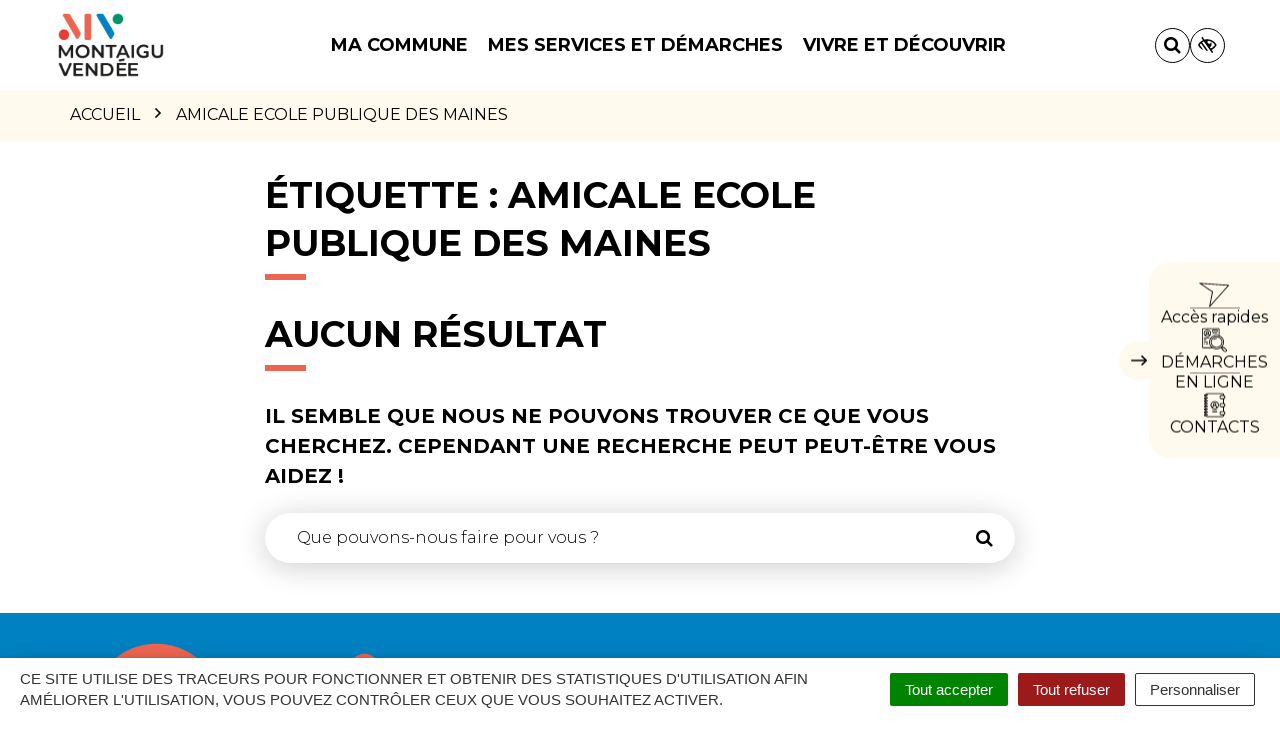

--- FILE ---
content_type: text/html; charset=UTF-8
request_url: https://www.montaigu-vendee.com/tag/amicale-ecole-publique-des-maines/
body_size: 33459
content:

<!DOCTYPE html>
<html lang="fr-FR">
<head>

	<meta charset="UTF-8">
	<meta http-equiv="X-UA-Compatible" content="IE=edge">
	<meta name="viewport" content="width=device-width, initial-scale=1">

	<link rel="profile" href="http://gmpg.org/xfn/11">
	<link rel="pingback" href="https://www.montaigu-vendee.com/xmlrpc.php">

			<!-- Global site tag (gtag.js) - Google Analytics -->
<script async src="https://www.googletagmanager.com/gtag/js?id=UA-162366659-1"></script>
<script>
  window.dataLayer = window.dataLayer || [];
  function gtag(){dataLayer.push(arguments);}
  gtag('js', new Date());

  gtag('config', 'UA-162366659-1');
</script>

<!-- Clarity Tracking Code -->
<script type="text/javascript">
    (function(c,l,a,r,i,t,y){
        c[a]=c[a]||function(){(c[a].q=c[a].q||[]).push(arguments)};
        t=l.createElement(r);t.async=1;t.src="https://www.clarity.ms/tag/"+i;
        y=l.getElementsByTagName(r)[0];y.parentNode.insertBefore(t,y);
    })(window, document, "clarity", "script", "59y10mevx0");
</script>
<!-- End Clarity Tracking code -->

<!-- Matomo -->
<script>
  var _paq = window._paq = window._paq || [];
  /* tracker methods like "setCustomDimension" should be called before "trackPageView" */
  _paq.push(['trackPageView']);
  _paq.push(['enableLinkTracking']);
  (function() {
    var u="https://terresdemontaigu.matomo.novacity.fr/";
    _paq.push(['setTrackerUrl', u+'matomo.php']);
    _paq.push(['setSiteId', '4']);
    var d=document, g=d.createElement('script'), s=d.getElementsByTagName('script')[0];
    g.async=true; g.src=u+'matomo.js'; s.parentNode.insertBefore(g,s);
  })();
</script>
<!-- End Matomo Code -->
	
	
	<meta name='robots' content='index, follow, max-image-preview:large, max-snippet:-1, max-video-preview:-1' />
	<style>img:is([sizes="auto" i], [sizes^="auto," i]) { contain-intrinsic-size: 3000px 1500px }</style>
	
	<!-- This site is optimized with the Yoast SEO plugin v25.5 - https://yoast.com/wordpress/plugins/seo/ -->
	<title>Archives des Amicale Ecole Publique des Maines - Montaigu-Vendée</title>
<link data-rocket-preload as="style" href="https://fonts.googleapis.com/css?family=Montserrat%3A100%2C200%2C300%2C400%2C500%2C600%2C700%2C800%2C900%2C100italic%2C200italic%2C300italic%2C400italic%2C500italic%2C600italic%2C700italic%2C800italic%2C900italic&#038;display=swap" rel="preload">
<link href="https://fonts.googleapis.com/css?family=Montserrat%3A100%2C200%2C300%2C400%2C500%2C600%2C700%2C800%2C900%2C100italic%2C200italic%2C300italic%2C400italic%2C500italic%2C600italic%2C700italic%2C800italic%2C900italic&#038;display=swap" media="print" onload="this.media=&#039;all&#039;" rel="stylesheet">
<noscript data-wpr-hosted-gf-parameters=""><link rel="stylesheet" href="https://fonts.googleapis.com/css?family=Montserrat%3A100%2C200%2C300%2C400%2C500%2C600%2C700%2C800%2C900%2C100italic%2C200italic%2C300italic%2C400italic%2C500italic%2C600italic%2C700italic%2C800italic%2C900italic&#038;display=swap"></noscript>
	<link rel="canonical" href="https://www.montaigu-vendee.com/tag/amicale-ecole-publique-des-maines/" />
	<meta property="og:locale" content="fr_FR" />
	<meta property="og:type" content="article" />
	<meta property="og:title" content="Archives des Amicale Ecole Publique des Maines - Montaigu-Vendée" />
	<meta property="og:url" content="https://www.montaigu-vendee.com/tag/amicale-ecole-publique-des-maines/" />
	<meta property="og:site_name" content="Montaigu-Vendée" />
	<meta name="twitter:card" content="summary_large_image" />
	<script type="application/ld+json" class="yoast-schema-graph">{"@context":"https://schema.org","@graph":[{"@type":"CollectionPage","@id":"https://www.montaigu-vendee.com/tag/amicale-ecole-publique-des-maines/","url":"https://www.montaigu-vendee.com/tag/amicale-ecole-publique-des-maines/","name":"Archives des Amicale Ecole Publique des Maines - Montaigu-Vendée","isPartOf":{"@id":"https://www.montaigu-vendee.com/#website"},"breadcrumb":{"@id":"https://www.montaigu-vendee.com/tag/amicale-ecole-publique-des-maines/#breadcrumb"},"inLanguage":"fr-FR"},{"@type":"BreadcrumbList","@id":"https://www.montaigu-vendee.com/tag/amicale-ecole-publique-des-maines/#breadcrumb","itemListElement":[{"@type":"ListItem","position":1,"name":"Accueil","item":"https://www.montaigu-vendee.com/"},{"@type":"ListItem","position":2,"name":"Amicale Ecole Publique des Maines"}]},{"@type":"WebSite","@id":"https://www.montaigu-vendee.com/#website","url":"https://www.montaigu-vendee.com/","name":"Montaigu-Vendée","description":"","potentialAction":[{"@type":"SearchAction","target":{"@type":"EntryPoint","urlTemplate":"https://www.montaigu-vendee.com/?s={search_term_string}"},"query-input":{"@type":"PropertyValueSpecification","valueRequired":true,"valueName":"search_term_string"}}],"inLanguage":"fr-FR"}]}</script>
	<!-- / Yoast SEO plugin. -->


<link rel='dns-prefetch' href='//code.jquery.com' />
<link rel='dns-prefetch' href='//maxcdn.bootstrapcdn.com' />
<link rel='dns-prefetch' href='//fonts.googleapis.com' />
<link href='https://fonts.gstatic.com' crossorigin rel='preconnect' />
<link rel="alternate" type="application/rss+xml" title="Montaigu-Vendée &raquo; Flux" href="https://www.montaigu-vendee.com/feed/" />
<link rel="alternate" type="application/rss+xml" title="Montaigu-Vendée &raquo; Flux de l’étiquette Amicale Ecole Publique des Maines" href="https://www.montaigu-vendee.com/tag/amicale-ecole-publique-des-maines/feed/" />
<link data-minify="1" rel='stylesheet' id='comarquage-css' href='https://www.montaigu-vendee.com/wp-content/cache/min/2/wp-content/plugins/co-marquage-service-public/assets/css/comarquage.css?ver=1762785769'  media='all' />
<style id='wp-emoji-styles-inline-css' type='text/css'>

	img.wp-smiley, img.emoji {
		display: inline !important;
		border: none !important;
		box-shadow: none !important;
		height: 1em !important;
		width: 1em !important;
		margin: 0 0.07em !important;
		vertical-align: -0.1em !important;
		background: none !important;
		padding: 0 !important;
	}
</style>
<link rel='stylesheet' id='wp-block-library-css' href='https://www.montaigu-vendee.com/wp-includes/css/dist/block-library/style.min.css?ver=1753132456'  media='all' />
<style id='classic-theme-styles-inline-css' type='text/css'>
/*! This file is auto-generated */
.wp-block-button__link{color:#fff;background-color:#32373c;border-radius:9999px;box-shadow:none;text-decoration:none;padding:calc(.667em + 2px) calc(1.333em + 2px);font-size:1.125em}.wp-block-file__button{background:#32373c;color:#fff;text-decoration:none}
</style>
<style id='global-styles-inline-css' type='text/css'>
:root{--wp--preset--aspect-ratio--square: 1;--wp--preset--aspect-ratio--4-3: 4/3;--wp--preset--aspect-ratio--3-4: 3/4;--wp--preset--aspect-ratio--3-2: 3/2;--wp--preset--aspect-ratio--2-3: 2/3;--wp--preset--aspect-ratio--16-9: 16/9;--wp--preset--aspect-ratio--9-16: 9/16;--wp--preset--color--black: #000000;--wp--preset--color--cyan-bluish-gray: #abb8c3;--wp--preset--color--white: #ffffff;--wp--preset--color--pale-pink: #f78da7;--wp--preset--color--vivid-red: #cf2e2e;--wp--preset--color--luminous-vivid-orange: #ff6900;--wp--preset--color--luminous-vivid-amber: #fcb900;--wp--preset--color--light-green-cyan: #7bdcb5;--wp--preset--color--vivid-green-cyan: #00d084;--wp--preset--color--pale-cyan-blue: #8ed1fc;--wp--preset--color--vivid-cyan-blue: #0693e3;--wp--preset--color--vivid-purple: #9b51e0;--wp--preset--gradient--vivid-cyan-blue-to-vivid-purple: linear-gradient(135deg,rgba(6,147,227,1) 0%,rgb(155,81,224) 100%);--wp--preset--gradient--light-green-cyan-to-vivid-green-cyan: linear-gradient(135deg,rgb(122,220,180) 0%,rgb(0,208,130) 100%);--wp--preset--gradient--luminous-vivid-amber-to-luminous-vivid-orange: linear-gradient(135deg,rgba(252,185,0,1) 0%,rgba(255,105,0,1) 100%);--wp--preset--gradient--luminous-vivid-orange-to-vivid-red: linear-gradient(135deg,rgba(255,105,0,1) 0%,rgb(207,46,46) 100%);--wp--preset--gradient--very-light-gray-to-cyan-bluish-gray: linear-gradient(135deg,rgb(238,238,238) 0%,rgb(169,184,195) 100%);--wp--preset--gradient--cool-to-warm-spectrum: linear-gradient(135deg,rgb(74,234,220) 0%,rgb(151,120,209) 20%,rgb(207,42,186) 40%,rgb(238,44,130) 60%,rgb(251,105,98) 80%,rgb(254,248,76) 100%);--wp--preset--gradient--blush-light-purple: linear-gradient(135deg,rgb(255,206,236) 0%,rgb(152,150,240) 100%);--wp--preset--gradient--blush-bordeaux: linear-gradient(135deg,rgb(254,205,165) 0%,rgb(254,45,45) 50%,rgb(107,0,62) 100%);--wp--preset--gradient--luminous-dusk: linear-gradient(135deg,rgb(255,203,112) 0%,rgb(199,81,192) 50%,rgb(65,88,208) 100%);--wp--preset--gradient--pale-ocean: linear-gradient(135deg,rgb(255,245,203) 0%,rgb(182,227,212) 50%,rgb(51,167,181) 100%);--wp--preset--gradient--electric-grass: linear-gradient(135deg,rgb(202,248,128) 0%,rgb(113,206,126) 100%);--wp--preset--gradient--midnight: linear-gradient(135deg,rgb(2,3,129) 0%,rgb(40,116,252) 100%);--wp--preset--font-size--small: 13px;--wp--preset--font-size--medium: 20px;--wp--preset--font-size--large: 36px;--wp--preset--font-size--x-large: 42px;--wp--preset--spacing--20: 0.44rem;--wp--preset--spacing--30: 0.67rem;--wp--preset--spacing--40: 1rem;--wp--preset--spacing--50: 1.5rem;--wp--preset--spacing--60: 2.25rem;--wp--preset--spacing--70: 3.38rem;--wp--preset--spacing--80: 5.06rem;--wp--preset--shadow--natural: 6px 6px 9px rgba(0, 0, 0, 0.2);--wp--preset--shadow--deep: 12px 12px 50px rgba(0, 0, 0, 0.4);--wp--preset--shadow--sharp: 6px 6px 0px rgba(0, 0, 0, 0.2);--wp--preset--shadow--outlined: 6px 6px 0px -3px rgba(255, 255, 255, 1), 6px 6px rgba(0, 0, 0, 1);--wp--preset--shadow--crisp: 6px 6px 0px rgba(0, 0, 0, 1);}:where(.is-layout-flex){gap: 0.5em;}:where(.is-layout-grid){gap: 0.5em;}body .is-layout-flex{display: flex;}.is-layout-flex{flex-wrap: wrap;align-items: center;}.is-layout-flex > :is(*, div){margin: 0;}body .is-layout-grid{display: grid;}.is-layout-grid > :is(*, div){margin: 0;}:where(.wp-block-columns.is-layout-flex){gap: 2em;}:where(.wp-block-columns.is-layout-grid){gap: 2em;}:where(.wp-block-post-template.is-layout-flex){gap: 1.25em;}:where(.wp-block-post-template.is-layout-grid){gap: 1.25em;}.has-black-color{color: var(--wp--preset--color--black) !important;}.has-cyan-bluish-gray-color{color: var(--wp--preset--color--cyan-bluish-gray) !important;}.has-white-color{color: var(--wp--preset--color--white) !important;}.has-pale-pink-color{color: var(--wp--preset--color--pale-pink) !important;}.has-vivid-red-color{color: var(--wp--preset--color--vivid-red) !important;}.has-luminous-vivid-orange-color{color: var(--wp--preset--color--luminous-vivid-orange) !important;}.has-luminous-vivid-amber-color{color: var(--wp--preset--color--luminous-vivid-amber) !important;}.has-light-green-cyan-color{color: var(--wp--preset--color--light-green-cyan) !important;}.has-vivid-green-cyan-color{color: var(--wp--preset--color--vivid-green-cyan) !important;}.has-pale-cyan-blue-color{color: var(--wp--preset--color--pale-cyan-blue) !important;}.has-vivid-cyan-blue-color{color: var(--wp--preset--color--vivid-cyan-blue) !important;}.has-vivid-purple-color{color: var(--wp--preset--color--vivid-purple) !important;}.has-black-background-color{background-color: var(--wp--preset--color--black) !important;}.has-cyan-bluish-gray-background-color{background-color: var(--wp--preset--color--cyan-bluish-gray) !important;}.has-white-background-color{background-color: var(--wp--preset--color--white) !important;}.has-pale-pink-background-color{background-color: var(--wp--preset--color--pale-pink) !important;}.has-vivid-red-background-color{background-color: var(--wp--preset--color--vivid-red) !important;}.has-luminous-vivid-orange-background-color{background-color: var(--wp--preset--color--luminous-vivid-orange) !important;}.has-luminous-vivid-amber-background-color{background-color: var(--wp--preset--color--luminous-vivid-amber) !important;}.has-light-green-cyan-background-color{background-color: var(--wp--preset--color--light-green-cyan) !important;}.has-vivid-green-cyan-background-color{background-color: var(--wp--preset--color--vivid-green-cyan) !important;}.has-pale-cyan-blue-background-color{background-color: var(--wp--preset--color--pale-cyan-blue) !important;}.has-vivid-cyan-blue-background-color{background-color: var(--wp--preset--color--vivid-cyan-blue) !important;}.has-vivid-purple-background-color{background-color: var(--wp--preset--color--vivid-purple) !important;}.has-black-border-color{border-color: var(--wp--preset--color--black) !important;}.has-cyan-bluish-gray-border-color{border-color: var(--wp--preset--color--cyan-bluish-gray) !important;}.has-white-border-color{border-color: var(--wp--preset--color--white) !important;}.has-pale-pink-border-color{border-color: var(--wp--preset--color--pale-pink) !important;}.has-vivid-red-border-color{border-color: var(--wp--preset--color--vivid-red) !important;}.has-luminous-vivid-orange-border-color{border-color: var(--wp--preset--color--luminous-vivid-orange) !important;}.has-luminous-vivid-amber-border-color{border-color: var(--wp--preset--color--luminous-vivid-amber) !important;}.has-light-green-cyan-border-color{border-color: var(--wp--preset--color--light-green-cyan) !important;}.has-vivid-green-cyan-border-color{border-color: var(--wp--preset--color--vivid-green-cyan) !important;}.has-pale-cyan-blue-border-color{border-color: var(--wp--preset--color--pale-cyan-blue) !important;}.has-vivid-cyan-blue-border-color{border-color: var(--wp--preset--color--vivid-cyan-blue) !important;}.has-vivid-purple-border-color{border-color: var(--wp--preset--color--vivid-purple) !important;}.has-vivid-cyan-blue-to-vivid-purple-gradient-background{background: var(--wp--preset--gradient--vivid-cyan-blue-to-vivid-purple) !important;}.has-light-green-cyan-to-vivid-green-cyan-gradient-background{background: var(--wp--preset--gradient--light-green-cyan-to-vivid-green-cyan) !important;}.has-luminous-vivid-amber-to-luminous-vivid-orange-gradient-background{background: var(--wp--preset--gradient--luminous-vivid-amber-to-luminous-vivid-orange) !important;}.has-luminous-vivid-orange-to-vivid-red-gradient-background{background: var(--wp--preset--gradient--luminous-vivid-orange-to-vivid-red) !important;}.has-very-light-gray-to-cyan-bluish-gray-gradient-background{background: var(--wp--preset--gradient--very-light-gray-to-cyan-bluish-gray) !important;}.has-cool-to-warm-spectrum-gradient-background{background: var(--wp--preset--gradient--cool-to-warm-spectrum) !important;}.has-blush-light-purple-gradient-background{background: var(--wp--preset--gradient--blush-light-purple) !important;}.has-blush-bordeaux-gradient-background{background: var(--wp--preset--gradient--blush-bordeaux) !important;}.has-luminous-dusk-gradient-background{background: var(--wp--preset--gradient--luminous-dusk) !important;}.has-pale-ocean-gradient-background{background: var(--wp--preset--gradient--pale-ocean) !important;}.has-electric-grass-gradient-background{background: var(--wp--preset--gradient--electric-grass) !important;}.has-midnight-gradient-background{background: var(--wp--preset--gradient--midnight) !important;}.has-small-font-size{font-size: var(--wp--preset--font-size--small) !important;}.has-medium-font-size{font-size: var(--wp--preset--font-size--medium) !important;}.has-large-font-size{font-size: var(--wp--preset--font-size--large) !important;}.has-x-large-font-size{font-size: var(--wp--preset--font-size--x-large) !important;}
:where(.wp-block-post-template.is-layout-flex){gap: 1.25em;}:where(.wp-block-post-template.is-layout-grid){gap: 1.25em;}
:where(.wp-block-columns.is-layout-flex){gap: 2em;}:where(.wp-block-columns.is-layout-grid){gap: 2em;}
:root :where(.wp-block-pullquote){font-size: 1.5em;line-height: 1.6;}
</style>
<link data-minify="1" rel='stylesheet' id='nova-cookies-css' href='https://www.montaigu-vendee.com/wp-content/cache/min/2/wp-content/plugins/nova-cookies/public/css/nova-cookies.css?ver=1762785769'  media='all' />
<link data-minify="1" rel='stylesheet' id='novacity-photoswipe-lib-css' href='https://www.montaigu-vendee.com/wp-content/cache/min/2/wp-content/themes/novacity/libs/photo-swipe/lib/photoswipe.css?ver=1762785769'  media='all' />
<link data-minify="1" rel='stylesheet' id='novacity-photoswipe-default-skin-css' href='https://www.montaigu-vendee.com/wp-content/cache/min/2/wp-content/themes/novacity/libs/photo-swipe/lib/default-skin/default-skin.css?ver=1762785769'  media='all' />
<link rel='stylesheet' id='searchwp-live-search-css' href='https://www.montaigu-vendee.com/wp-content/plugins/searchwp-live-ajax-search/assets/styles/style.min.css?ver=1.8.6'  media='all' />
<style id='searchwp-live-search-inline-css' type='text/css'>
.searchwp-live-search-result .searchwp-live-search-result--title a {
  font-size: 16px;
}
.searchwp-live-search-result .searchwp-live-search-result--price {
  font-size: 14px;
}
.searchwp-live-search-result .searchwp-live-search-result--add-to-cart .button {
  font-size: 14px;
}

</style>
<link rel='stylesheet' id='searchwp-forms-css' href='https://www.montaigu-vendee.com/wp-content/plugins/searchwp/assets/css/frontend/search-forms.min.css?ver=4.5.6'  media='all' />
<link data-minify="1" rel='stylesheet' id='font-awesome-css' href='https://www.montaigu-vendee.com/wp-content/cache/min/2/font-awesome/4.7.0/css/font-awesome.min.css?ver=1762785769'  media='all' />
<link data-minify="1" rel='stylesheet' id='owl-carousel-css' href='https://www.montaigu-vendee.com/wp-content/cache/min/2/wp-content/themes/novacity/assets/libs/owl.carousel/dist/assets/owl.carousel.css?ver=1762785769'  media='all' />
<link data-minify="1" rel='stylesheet' id='citeo-utilities-css' href='https://www.montaigu-vendee.com/wp-content/cache/min/2/wp-content/themes/novacity/assets/css/citeo.utilities.css?ver=1762785769'  media='all' />
<link data-minify="1" rel='stylesheet' id='leaflet-css' href='https://www.montaigu-vendee.com/wp-content/cache/min/2/wp-content/plugins/novacity-osm-front/public/libs/leaflet/leaflet.css?ver=1762785769'  media='screen' />
<link data-minify="1" rel='stylesheet' id='leaflet-markercluster-css' href='https://www.montaigu-vendee.com/wp-content/cache/min/2/wp-content/plugins/novacity-osm-front/public/libs/Leaflet.markercluster/MarkerCluster.css?ver=1762785769'  media='screen' />
<link data-minify="1" rel='stylesheet' id='leaflet-markercluster-default-css' href='https://www.montaigu-vendee.com/wp-content/cache/min/2/wp-content/plugins/novacity-osm-front/public/libs/Leaflet.markercluster/MarkerCluster.Default.css?ver=1762785769'  media='screen' />
<link data-minify="1" rel='stylesheet' id='novacity-osm-front-css' href='https://www.montaigu-vendee.com/wp-content/cache/min/2/wp-content/plugins/novacity-osm-front/public/css/novacity-osm-front.css?ver=1762785769'  media='screen' />
<link data-minify="1" rel='stylesheet' id='perfect-scrollbar-css' href='https://www.montaigu-vendee.com/wp-content/cache/min/2/wp-content/themes/ville-2025/assets/libs/perfect-scrollbar/css/perfect-scrollbar.css?ver=1762785769'  media='screen' />
<link data-minify="1" rel='stylesheet' id='AccessConfig-css' href='https://www.montaigu-vendee.com/wp-content/cache/min/2/wp-content/themes/ville-2025/assets/libs/AccessConfig/css/accessconfig.min.css?ver=1762785769'  media='screen' />
<link data-minify="1" rel='stylesheet' id='starter-theme-css' href='https://www.montaigu-vendee.com/wp-content/cache/min/2/wp-content/themes/ville-2025/assets/css/theme.css?ver=1762785769'  media='all' />
<style id='starter-theme-inline-css' type='text/css'>
		    						.summary-list .summary-list-link::before,
					.summary-list .summary-list-item::before,
					.bg-primary,
					.section-networks .section-content > ul > li > a,
					.thumbnail-tags::after,
					.section-events-search .panel,
					.panel-heading,
					.section-access-large .access,
					.layout-footer,
					.owl-dot.active span, .owl-dot:hover span,
					.panel-group .panel-title a.active::after,
					a.fm-textline:after {
						background-color: #0081c1;
					}
					.section-access-col .access:active .access-icon > svg, .section-access-col .access:focus .access-icon > svg, .section-access-col .access:hover .access-icon > svg {
						color: #0081c1;
					}
					.section-access-large .access-title,
					.section-networks .section-content > ul > li > a {
						color: #fff					}
					.section-networks .section-content > ul > li > a {
						box-shadow: 0 0 0 8px rgba(0, 129, 193, .5);
					}
					.section-networks .section-content > ul > li > a:hover {
						box-shadow: 0 0 0 1px #0081c1;
					}
					.section-networks .section-content > ul > li > a:hover {
						color: #000;
					}
					svg [fill="#0081c1"] {
						fill: #0081c1;
					}
					.panel-group .panel-title a:active, .panel-group .panel-title a:focus, .panel-group .panel-title a:hover,
					.panel-group .panel-title a.active {
    					border-bottom-color: #0081c1;
					}
					.panel-article,
					.line:active, .line:focus, .line:hover {
						border-color: #0081c1;
					}
					.related-testimonials .portrait blockquote {
						border-left: #0081c1;
					}
				
		    						.thumbnail-image,
					.publication-image,
					.portrait-image,
					.section-territory .section-image,
					.thumbnail-listing .thumbnail-title::before,
					.procedure-title::after,
					.related-content-title::after,
					.article-title::after,
					.page-title::after,
					.bg-secondary,
					h1.wp-block-heading::after, h2.wp-block-heading::after, h3.wp-block-heading::after, h4.wp-block-heading::after, h5.wp-block-heading::after, h6.wp-block-heading::after, .article-content > h1::after, .article-content > h2::after, .article-content > h3::after, .article-content > h4::after, .article-content > h5::after, .article-content > h6::after,
					.modal-title::after,
					.page-section-title::after,
					.layout-navigation .navbar-nav > li > a::after,
					.section-title::after,
					.thumbnail:active .thumbnail-tags::after, .thumbnail:focus .thumbnail-tags::after, .thumbnail:hover .thumbnail-tags::after,
					.section-medias .thumbnail-icon::after,
					.back-to-top a:active, .back-to-top a:focus, .back-to-top a:hover,
					.section-contactinfo .title::after {
						background-color: #ec6550;
					}
					.procedure-icon,
					.back-to-top a,
					.back-to-top a:active, .back-to-top a:focus, .back-to-top a:hover,
					.wp-block-well, .well, .wp-block-verse {
						border-color: #ec6550;
					}
					.back-to-top a:active, .back-to-top a:focus, .back-to-top a:hover {
						color: #000					}
					svg [fill="#EC6550"] {
						fill: #ec6550;
					}
					svg [stroke="#EC6550"] {
						stroke: #ec6550;
					}
				

		    
</style>
<link data-minify="1" rel='stylesheet' id='starter-style-css' href='https://www.montaigu-vendee.com/wp-content/cache/min/2/wp-content/themes/ville-2025/style.css?ver=1762785769'  media='all' />
<noscript></noscript><script data-minify="1"  src="https://www.montaigu-vendee.com/wp-content/cache/min/2/jquery-1.12.4.min.js?ver=1762785769" id="jquery-js"></script>
<script  src="https://www.montaigu-vendee.com/wp-content/plugins/nova-cookies/public/libs/tarteaucitron.js/tarteaucitron.js?ver=1.5.9" id="tarteaucitron.js-js"></script>
<script data-minify="1"  src="https://www.montaigu-vendee.com/wp-content/cache/min/2/wp-content/plugins/nova-cookies/public/libs/tarteaucitron.js/lang/tarteaucitron.fr.js?ver=1762785769" id="tarteaucitron.fr.js-js"></script>
<script data-minify="1"  src="https://www.montaigu-vendee.com/wp-content/cache/min/2/wp-content/plugins/nova-cookies/public/libs/tarteaucitron.js/tarteaucitron.services.js?ver=1762785770" id="tarteaucitron.services.js-js"></script>
<script  src="https://www.montaigu-vendee.com/wp-content/themes/novacity/libs/photo-swipe/lib/photoswipe.min.js?ver=4.1.1.1" id="novacity-photoswipe-lib-js"></script>
<script  src="https://www.montaigu-vendee.com/wp-content/themes/novacity/libs/photo-swipe/lib/photoswipe-ui-default.min.js?ver=4.1.1.1" id="novacity-photoswipe-ui-default-js"></script>
<script data-minify="1"  src="https://www.montaigu-vendee.com/wp-content/cache/min/2/wp-content/themes/novacity/libs/photo-swipe/js/photoswipe.js?ver=1762785770" id="novacity-photoswipe-js"></script>
<link rel="https://api.w.org/" href="https://www.montaigu-vendee.com/wp-json/" /><link rel="alternate" title="JSON" type="application/json" href="https://www.montaigu-vendee.com/wp-json/wp/v2/tags/772" /><link rel="EditURI" type="application/rsd+xml" title="RSD" href="https://www.montaigu-vendee.com/xmlrpc.php?rsd" />
<meta name="generator" content="Redux 4.5.7" /><style type="text/css">.broken_link, a.broken_link {
	text-decoration: line-through;
}</style><link rel="icon" href="https://www.montaigu-vendee.com/wp-content/uploads/sites/2/2024/02/MV-logotype_-couleurs-CMJN_Plan-de-travail-1.svg" sizes="32x32" />
<link rel="icon" href="https://www.montaigu-vendee.com/wp-content/uploads/sites/2/2024/02/MV-logotype_-couleurs-CMJN_Plan-de-travail-1.svg" sizes="192x192" />
<link rel="apple-touch-icon" href="https://www.montaigu-vendee.com/wp-content/uploads/sites/2/2024/02/MV-logotype_-couleurs-CMJN_Plan-de-travail-1.svg" />
<meta name="msapplication-TileImage" content="https://www.montaigu-vendee.com/wp-content/uploads/sites/2/2024/02/MV-logotype_-couleurs-CMJN_Plan-de-travail-1.svg" />
<style id="theme_options-dynamic-css" title="dynamic-css" class="redux-options-output">body, .tooltip, .popover, .infowindow{font-family:Montserrat;}.alert, body .gform_wrapper div.validation_error, .article-date, body .gform_wrapper .gf_progressbar_wrapper h3.gf_progressbar_title, body .gform_wrapper .gf_progressbar .gf_progressbar_percentage span, legend, label, legend, .form-control, body .gform_wrapper .gform_body .ginput_container .file-input-name, body .gform_wrapper .gform_body .ginput_container .multiselect, body .gform_wrapper .gform_body .ginput_container input:not([type=radio]):not([type=checkbox]):not([type=submit]):not([type=button]):not([type=image]):not([type=file]), body .gform_wrapper .gform_body .ginput_container select, body .gform_wrapper .gform_body .ginput_container textarea, .mailster-form .mailster-wrapper .input, .article-intro, .article .lead, .btn, body .gform_wrapper .gform_footer .button, body .gform_wrapper .gform_page_footer .button, .mailster-form .mailster-submit-wrapper .button, .page-title, .section-title, .article-title, .page-content-section-title, .article-title, .article-content h1, .article-content h2, .article-content h3, .article-content h4, .article-content h5, .article-content h6, .article-content .h1, .article-content .h2, .article-content .h3, .article-content .h4, .article-content .h5, .article-content .h6, .infowindow-title, .layout-navigation .navbar-nav > li > a, .line-title, .owl-carousel-large .owl-title, .page-content-section-title, .panel-title, .portrait-title, .publication-title, .section-title, .shortline-title, .thumbnail-title{font-family:Montserrat;}</style><noscript><style id="rocket-lazyload-nojs-css">.rll-youtube-player, [data-lazy-src]{display:none !important;}</style></noscript>
			<link rel="icon" type="image/png" sizes="96x96" href="https://www.montaigu-vendee.com/wp-content/uploads/sites/2/2024/02/MV-logotype_-couleurs-CMJN_Plan-de-travail-1.svg">
		<link rel="icon" type="image/png" sizes="32x32" href="https://www.montaigu-vendee.com/wp-content/uploads/sites/2/2024/02/MV-logotype_-couleurs-CMJN_Plan-de-travail-1.svg">
		<link rel="icon" type="image/png" sizes="16x16" href="https://www.montaigu-vendee.com/wp-content/uploads/sites/2/2024/02/MV-logotype_-couleurs-CMJN_Plan-de-travail-1.svg">
		<link rel="apple-touch-icon" sizes="180x180" href="https://www.montaigu-vendee.com/wp-content/uploads/sites/2/2024/02/MV-logotype_-couleurs-CMJN_Plan-de-travail-1.svg">
		<link rel="shortcut icon" href="https://www.montaigu-vendee.com/wp-content/uploads/sites/2/2024/02/MV-logotype_-couleurs-CMJN_Plan-de-travail-1.svg">
	
	
	<link rel="stylesheet" type="text/css" media="print" href="https://www.montaigu-vendee.com/wp-content/themes/novacity/print.css" />

	
<meta name="generator" content="WP Rocket 3.20.3" data-wpr-features="wpr_minify_js wpr_lazyload_images wpr_lazyload_iframes wpr_minify_css wpr_desktop" /></head><body class="archive tag tag-amicale-ecole-publique-des-maines tag-772 wp-theme-novacity wp-child-theme-ville-2025">

	

	<div class="layout-container">

	<header id="header" class="layout-header" aria-label="En-tête" role="banner">

		<nav class="nav nav-skip-link">
			<ul>
				<li><a class="screen-reader-text" href="#navigation">Aller à la navigation</a></i>
				<li><a class="screen-reader-text" href="#main">Aller au contenu</a></i>
				<li><a class="screen-reader-text" href="#footer">Aller au pied de page</a></i>
			</ul>
		</nav>

		<div class="section-headinfo">

	<div class="navbar">
		<div class="container">

			<div class="navbar-header">

									<a class="navbar-brand" href="https://www.montaigu-vendee.com/">
				
							<img class="img-responsive" src="data:image/svg+xml,%3Csvg%20xmlns='http://www.w3.org/2000/svg'%20viewBox='0%200%20300%20187'%3E%3C/svg%3E" alt="Image : logo Montaigu-Vendée"
	width="300" height="187"
		 data-lazy-srcset="https://www.montaigu-vendee.com/wp-content/uploads/sites/2/2024/02/logo_mv-300x187.png 300w, https://www.montaigu-vendee.com/wp-content/uploads/sites/2/2024/02/logo_mv-360x224.png 360w, https://www.montaigu-vendee.com/wp-content/uploads/sites/2/2024/02/logo_mv-150x93.png 150w, https://www.montaigu-vendee.com/wp-content/uploads/sites/2/2024/02/logo_mv.png 422w"
	 data-lazy-sizes="(max-width: 300px) 100vw, 300px"
 data-lazy-src="https://www.montaigu-vendee.com/wp-content/uploads/sites/2/2024/02/logo_mv-300x187.png"	><noscript><img class="img-responsive" src="https://www.montaigu-vendee.com/wp-content/uploads/sites/2/2024/02/logo_mv-300x187.png" alt="Image : logo Montaigu-Vendée"
	width="300" height="187"
			srcset="https://www.montaigu-vendee.com/wp-content/uploads/sites/2/2024/02/logo_mv-300x187.png 300w, https://www.montaigu-vendee.com/wp-content/uploads/sites/2/2024/02/logo_mv-360x224.png 360w, https://www.montaigu-vendee.com/wp-content/uploads/sites/2/2024/02/logo_mv-150x93.png 150w, https://www.montaigu-vendee.com/wp-content/uploads/sites/2/2024/02/logo_mv.png 422w"
		sizes="(max-width: 300px) 100vw, 300px"
	></noscript>
	
									</a>
				
									<button type="button" class="navbar-access" data-toggle="modal" data-target="#modal_access">

						<div class="icon">
							<svg aria-hidden="true" focusable="false" class="icon-access ni" width="29" height="24" viewBox="0 0 29 24" fill="none" xmlns="http://www.w3.org/2000/svg">
<path d="M27.6779 2.30732L0.731575 0.349356C0.545747 0.335832 0.407587 0.437905 0.339684 0.601107C0.287657 0.802811 0.328575 1.01129 0.491777 1.07919L12.1827 9.10247L9.54509 23.0342C9.53156 23.22 9.61098 23.4126 9.77419 23.4806C9.84446 23.5417 9.97589 23.5326 10.0914 23.4849C10.1685 23.4532 10.207 23.4373 10.2296 23.3829L27.9637 3.00065C28.086 2.86008 28.1154 2.71275 28.0519 2.5587C27.9884 2.40464 27.8252 2.33667 27.6779 2.30732ZM10.6526 21.6762L13.0869 9.00003C13.1163 8.85271 13.0368 8.6601 12.9121 8.57632L2.25046 1.3004L26.8194 3.06694L10.6526 21.6762Z" fill="black"/>
</svg>
						</div>

						Accès rapides
					</button>
				
			</div>

		</div>
	</div>

</div>

		

<nav id="navigation" class="layout-navigation layout-navigation-fatmenu" data-fatmenu data-mobile-mode-direction="up" data-affix="true" aria-label="Menu principal" role="navigation" tabindex="-1">

    <div id="fm" data-toggle="fatmenu" class="fm" data-mobile-breakpoint="1200">

        <div class="navbar">
            <div class="container">

                <div class="navbar-header">

                                            <a class="navbar-brand" href="https://www.montaigu-vendee.com/">
                    
                            	<img class="img-responsive" src="data:image/svg+xml,%3Csvg%20xmlns='http://www.w3.org/2000/svg'%20viewBox='0%200%20300%20187'%3E%3C/svg%3E" alt="Image : logo Montaigu-Vendée"
	width="300" height="187"
		 data-lazy-srcset="https://www.montaigu-vendee.com/wp-content/uploads/sites/2/2024/02/logo_mv-300x187.png 300w, https://www.montaigu-vendee.com/wp-content/uploads/sites/2/2024/02/logo_mv-360x224.png 360w, https://www.montaigu-vendee.com/wp-content/uploads/sites/2/2024/02/logo_mv-150x93.png 150w, https://www.montaigu-vendee.com/wp-content/uploads/sites/2/2024/02/logo_mv.png 422w"
	 data-lazy-sizes="(max-width: 300px) 100vw, 300px"
 data-lazy-src="https://www.montaigu-vendee.com/wp-content/uploads/sites/2/2024/02/logo_mv-300x187.png"	><noscript><img class="img-responsive" src="https://www.montaigu-vendee.com/wp-content/uploads/sites/2/2024/02/logo_mv-300x187.png" alt="Image : logo Montaigu-Vendée"
	width="300" height="187"
			srcset="https://www.montaigu-vendee.com/wp-content/uploads/sites/2/2024/02/logo_mv-300x187.png 300w, https://www.montaigu-vendee.com/wp-content/uploads/sites/2/2024/02/logo_mv-360x224.png 360w, https://www.montaigu-vendee.com/wp-content/uploads/sites/2/2024/02/logo_mv-150x93.png 150w, https://www.montaigu-vendee.com/wp-content/uploads/sites/2/2024/02/logo_mv.png 422w"
		sizes="(max-width: 300px) 100vw, 300px"
	></noscript>
	
                                            </a>
                    
                </div>

                <div class="collapse navbar-collapse navbar-ex1-collapse">

                    
                    <ul class="nav navbar-nav navbar-right">

                                                                                <li class="menu-item-664" id="menu-item-664">
                                                                    <a href="#layer-664" class="fm-trigger">Ma commune</a>
                                                            </li>
                                                                                <li class="menu-item-682" id="menu-item-682">
                                                                    <a href="#layer-682" class="fm-trigger">Mes services et démarches</a>
                                                            </li>
                                                                                <li class="menu-item-819" id="menu-item-819">
                                                                    <a href="#layer-819" class="fm-trigger">Vivre et découvrir</a>
                                                            </li>
                        
                    </ul>

                </div>

                <div class="navbar-right">

                    <button type="button" class="navbar-toggle" data-toggle="collapse" data-target=".navbar-ex1-collapse">
                        <span class="icon-bar"></span>
                        <span class="icon-bar"></span>
                        <span class="icon-bar"></span>
                        <span class="text">Menu</span>
                    </button>

                    <button type="button" class="navbar-search" data-toggle="modal" data-target="#modal_search_fullscreen">
                        <span class="icon"><i class="fa fa-search"></i></span>
                        <span class="text / hidden-lg">Rechercher</span>
                    </button>

                    <div id="accessconfig" data-accessconfig-buttonname data-accessconfig-params='{ "Prefix" : "a42-ac", "ContainerClass" : "","ModalCloseButton" : "","ModalTitle" : "","FormFieldset" : "","FormFieldsetLegend" : "","FormRadio" : ""}' aria-label="Ouvrir les paramètres d'accessibilité">
                        <button id="a42-ac-button" class="navbar-access" data-accessconfig-button="true">
                            <span class="icon"><svg aria-hidden="true" focusable="false" class="icon-eyes ni" width="15" height="13" viewBox="0 0 15 13" xmlns="http://www.w3.org/2000/svg">
    <path d="M14.3889 5.88122C12.9751 3.45184 10.338 1.82811 7.33354 1.82811C6.54511 1.82811 5.78201 1.93983 5.05979 2.1488L3.72243 0.129991C3.62713 -0.00785495 3.43951 -0.041396 3.30334 0.0550884L2.8104 0.404412C2.67423 0.500897 2.6411 0.69092 2.73642 0.828766L3.89295 2.58577C2.41714 3.27132 1.13439 4.40932 0.278155 5.88122C0.168935 6.06868 0.111328 6.28234 0.111328 6.49999C0.111328 6.71763 0.168935 6.9313 0.278155 7.11876C1.18469 8.67647 2.59421 9.90309 4.2814 10.5825L1.38147 6.38827C1.65608 5.93661 1.98094 5.51832 2.34968 5.14162L6.48894 11.1287C6.98534 11.1809 7.51337 11.1841 7.97075 11.1472L3.27126 4.34968C3.68489 4.05288 4.12931 3.80273 4.59662 3.60368L4.60514 3.61612L10.9446 12.87C11.0399 13.0079 11.2276 13.0414 11.3637 12.9449L11.8567 12.5956C11.9928 12.4991 12.026 12.3091 11.9307 12.1712L10.7741 10.4142C12.2893 9.71038 13.5531 8.5551 14.3889 7.11876C14.4982 6.9313 14.5558 6.71763 14.5558 6.49999C14.5558 6.28234 14.4982 6.06868 14.3889 5.88122ZM10.0707 9.39655L9.40391 8.43196C10.7586 7.38211 11.1143 5.52126 10.3428 4.06147V4.06249C10.3428 4.84782 9.71411 5.48436 8.93847 5.48436C8.16284 5.48436 7.53415 4.84782 7.53415 4.06249C7.53415 3.67731 7.68562 3.32819 7.93138 3.072C10.2505 3.26852 12.2446 4.59747 13.3521 6.49999C12.6048 7.78399 11.4535 8.80698 10.0707 9.39655Z" stroke-width="0"/>
</svg></span>
                            <span class="text / hidden-lg">Accessibilité</span>
                        </button>
                    </div>

                </div>

            </div>
        </div>

        
            <div class="fm-breadcrumb">
                <div class="container">
                    <ul></ul>
                </div>
            </div>

            <div class="fm-subnav">
                <div class="fm-wrapper">
                    
                        
                                                <div class="fm-group">

                                                                                                                            <div id="layer-664" class="fm-layer layer-664">
                                                                                <div class="container">
                                            <div class="row">
                                                                                                <ul class="fm-textlines">

                                                    
                                                        
                                                        <li class="col-xs-12 col-lg-4 menu-item-665" id="menu-item-665">
                                                                                                                            <a href="https://www.montaigu-vendee.com/ma-commune/presentation/" class="fm-textline"><span class="fm-textline-title">Présentation de la commune</span></a>
                                                                                                                    </li>

                                                    
                                                        
                                                        <li class="col-xs-12 col-lg-4 menu-item-666" id="menu-item-666">
                                                                                                                            <a href="#layer-666" class="fm-trigger fm-textline">
                                                                    <span class="fm-textline-title">Histoire et patrimoine</span>
                                                                    <!-- <i class="fa fa-angle-right"></i> -->
                                                                </a>
                                                                                                                    </li>

                                                    
                                                        
                                                        <li class="col-xs-12 col-lg-4 menu-item-667" id="menu-item-667">
                                                                                                                            <a href="#layer-667" class="fm-trigger fm-textline">
                                                                    <span class="fm-textline-title">Vie municipale</span>
                                                                    <!-- <i class="fa fa-angle-right"></i> -->
                                                                </a>
                                                                                                                    </li>

                                                    
                                                        
                                                        <li class="col-xs-12 col-lg-4 menu-item-1328" id="menu-item-1328">
                                                                                                                            <a href="https://www.montaigu-vendee.com/ma-commune/projets-municipaux/" class="fm-textline"><span class="fm-textline-title">Projets municipaux</span></a>
                                                                                                                    </li>

                                                    
                                                        
                                                        <li class="col-xs-12 col-lg-4 menu-item-1633" id="menu-item-1633">
                                                                                                                            <a href="https://www.montaigu-vendee.com/recrutement/" class="fm-textline"><span class="fm-textline-title">Recrutement</span></a>
                                                                                                                    </li>

                                                                                                    </ul>
                                            </div>
                                        </div>
                                    </div>
                                                                                                                                                                                            <div id="layer-666" class="fm-layer layer-666">
                                                                                <div class="container">
                                            <div class="row">
                                                                                                <ul class="fm-textlines">

                                                    
                                                        
                                                        <li class="col-xs-12 col-lg-4 menu-item-2062" id="menu-item-2062">
                                                                                                                            <a href="https://www.montaigu-vendee.com/ma-commune/histoire-et-patrimoine/la-guyonniere/" class="fm-textline"><span class="fm-textline-title">La Guyonnière</span></a>
                                                                                                                    </li>

                                                    
                                                        
                                                        <li class="col-xs-12 col-lg-4 menu-item-2063" id="menu-item-2063">
                                                                                                                            <a href="https://www.montaigu-vendee.com/ma-commune/histoire-et-patrimoine/montaigu/" class="fm-textline"><span class="fm-textline-title">Montaigu</span></a>
                                                                                                                    </li>

                                                    
                                                        
                                                        <li class="col-xs-12 col-lg-4 menu-item-2064" id="menu-item-2064">
                                                                                                                            <a href="https://www.montaigu-vendee.com/ma-commune/histoire-et-patrimoine/saint-georges-de-montaigu/" class="fm-textline"><span class="fm-textline-title">Saint-Georges-de-Montaigu</span></a>
                                                                                                                    </li>

                                                    
                                                        
                                                        <li class="col-xs-12 col-lg-4 menu-item-2065" id="menu-item-2065">
                                                                                                                            <a href="https://www.montaigu-vendee.com/ma-commune/histoire-et-patrimoine/saint-hilaire-de-loulay/" class="fm-textline"><span class="fm-textline-title">Saint-Hilaire-de-Loulay</span></a>
                                                                                                                    </li>

                                                                                                    </ul>
                                            </div>
                                        </div>
                                    </div>
                                                                                                                                                                                                                                                                                                                                                                                <div id="layer-667" class="fm-layer layer-667">
                                                                                <div class="container">
                                            <div class="row">
                                                                                                <ul class="fm-textlines">

                                                    
                                                        
                                                        <li class="col-xs-12 col-lg-4 menu-item-13678" id="menu-item-13678">
                                                                                                                            <a href="https://www.montaigu-vendee.com/ma-commune/vie-municipale/affichage-legal/" class="fm-textline"><span class="fm-textline-title">Affichage légal de la ville</span></a>
                                                                                                                    </li>

                                                    
                                                        
                                                        <li class="col-xs-12 col-lg-4 menu-item-13679" id="menu-item-13679">
                                                                                                                            <a href="https://www.montaigu-vendee.com/ma-commune/vie-municipale/affichage-legal-ccas/" class="fm-textline"><span class="fm-textline-title">Affichage légal du CCAS</span></a>
                                                                                                                    </li>

                                                    
                                                        
                                                        <li class="col-xs-12 col-lg-4 menu-item-668" id="menu-item-668">
                                                                                                                            <a href="https://www.montaigu-vendee.com/ma-commune/vie-municipale/conseil-municipal/" class="fm-textline"><span class="fm-textline-title">Conseil municipal</span></a>
                                                                                                                    </li>

                                                    
                                                        
                                                        <li class="col-xs-12 col-lg-4 menu-item-1327" id="menu-item-1327">
                                                                                                                            <a href="https://www.montaigu-vendee.com/ma-commune/vie-municipale/conseils-communaux/" class="fm-textline"><span class="fm-textline-title">Conseils délégués</span></a>
                                                                                                                    </li>

                                                    
                                                        
                                                        <li class="col-xs-12 col-lg-4 menu-item-674" id="menu-item-674">
                                                                                                                            <a href="https://www.montaigu-vendee.com/ma-commune/vie-municipale/elections/" class="fm-textline"><span class="fm-textline-title">Élections municipales</span></a>
                                                                                                                    </li>

                                                    
                                                        
                                                        <li class="col-xs-12 col-lg-4 menu-item-675" id="menu-item-675">
                                                                                                                            <a href="https://www.montaigu-vendee.com/ma-commune/vie-municipale/services-municipaux/" class="fm-textline"><span class="fm-textline-title">Services municipaux</span></a>
                                                                                                                    </li>

                                                    
                                                        
                                                        <li class="col-xs-12 col-lg-4 menu-item-672" id="menu-item-672">
                                                                                                                            <a href="https://www.montaigu-vendee.com/ma-commune/vie-municipale/budget/" class="fm-textline"><span class="fm-textline-title">Budget</span></a>
                                                                                                                    </li>

                                                    
                                                        
                                                        <li class="col-xs-12 col-lg-4 menu-item-4367" id="menu-item-4367">
                                                                                                                            <a href="https://www.marches-securises.fr/entreprise/?module=liste_consultations&presta=%3Bservices%3Btravaux%3Bfournitures%3Bautres&r=Montaigu-Vendee_85&date_cloture_type=2&liste_dept=85&" class="fm-textline"><span class="fm-textline-title">Marchés publics</span></a>
                                                                                                                    </li>

                                                                                                    </ul>
                                            </div>
                                        </div>
                                    </div>
                                                                                                                                                                                                                                                                                                                                                                                                                                                                                                                                                                                                                        
                        </div>
                                            
                        
                                                <div class="fm-group">

                                                                                                                            <div id="layer-682" class="fm-layer layer-682">
                                                                                <div class="container">
                                            <div class="row">
                                                                                                <ul class="fm-textlines">

                                                    
                                                        
                                                        <li class="col-xs-12 col-lg-4 menu-item-683" id="menu-item-683">
                                                                                                                            <a href="https://www.montaigu-vendee.com/mes-services-et-demarches/nouvel-habitant/" class="fm-textline"><span class="fm-textline-title">Nouvel habitant</span></a>
                                                                                                                    </li>

                                                    
                                                        
                                                        <li class="col-xs-12 col-lg-4 menu-item-1353" id="menu-item-1353">
                                                                                                                            <a href="#layer-1353" class="fm-trigger fm-textline">
                                                                    <span class="fm-textline-title">Enfance - jeunesse</span>
                                                                    <!-- <i class="fa fa-angle-right"></i> -->
                                                                </a>
                                                                                                                    </li>

                                                    
                                                        
                                                        <li class="col-xs-12 col-lg-4 menu-item-1421" id="menu-item-1421">
                                                                                                                            <a href="#layer-1421" class="fm-trigger fm-textline">
                                                                    <span class="fm-textline-title">Personnes âgées</span>
                                                                    <!-- <i class="fa fa-angle-right"></i> -->
                                                                </a>
                                                                                                                    </li>

                                                    
                                                        
                                                        <li class="col-xs-12 col-lg-4 menu-item-1329" id="menu-item-1329">
                                                                                                                            <a href="#layer-1329" class="fm-trigger fm-textline">
                                                                    <span class="fm-textline-title">Mobilité – Transports</span>
                                                                    <!-- <i class="fa fa-angle-right"></i> -->
                                                                </a>
                                                                                                                    </li>

                                                    
                                                        
                                                        <li class="col-xs-12 col-lg-4 menu-item-766" id="menu-item-766">
                                                                                                                            <a href="#layer-766" class="fm-trigger fm-textline">
                                                                    <span class="fm-textline-title">Déchets - assainissement - propreté</span>
                                                                    <!-- <i class="fa fa-angle-right"></i> -->
                                                                </a>
                                                                                                                    </li>

                                                    
                                                        
                                                        <li class="col-xs-12 col-lg-4 menu-item-723" id="menu-item-723">
                                                                                                                            <a href="#layer-723" class="fm-trigger fm-textline">
                                                                    <span class="fm-textline-title">Urbanisme – Habitat</span>
                                                                    <!-- <i class="fa fa-angle-right"></i> -->
                                                                </a>
                                                                                                                    </li>

                                                    
                                                        
                                                        <li class="col-xs-12 col-lg-4 menu-item-1423" id="menu-item-1423">
                                                                                                                            <a href="#layer-1423" class="fm-trigger fm-textline">
                                                                    <span class="fm-textline-title">Solidarité – Santé</span>
                                                                    <!-- <i class="fa fa-angle-right"></i> -->
                                                                </a>
                                                                                                                    </li>

                                                    
                                                        
                                                        <li class="col-xs-12 col-lg-4 menu-item-759" id="menu-item-759">
                                                                                                                            <a href="#layer-759" class="fm-trigger fm-textline">
                                                                    <span class="fm-textline-title">Logement</span>
                                                                    <!-- <i class="fa fa-angle-right"></i> -->
                                                                </a>
                                                                                                                    </li>

                                                    
                                                        
                                                        <li class="col-xs-12 col-lg-4 menu-item-1453" id="menu-item-1453">
                                                                                                                            <a href="#layer-1453" class="fm-trigger fm-textline">
                                                                    <span class="fm-textline-title">Sécurité - Prévention</span>
                                                                    <!-- <i class="fa fa-angle-right"></i> -->
                                                                </a>
                                                                                                                    </li>

                                                    
                                                        
                                                        <li class="col-xs-12 col-lg-4 menu-item-795" id="menu-item-795">
                                                                                                                            <a href="https://www.montaigu-vendee.com/mes-services-et-demarches/cimetieres/" class="fm-textline"><span class="fm-textline-title">Cimetières</span></a>
                                                                                                                    </li>

                                                    
                                                        
                                                        <li class="col-xs-12 col-lg-4 menu-item-798" id="menu-item-798">
                                                                                                                            <a href="https://www.montaigu-vendee.com/mes-services-et-demarches/salles-communales/" class="fm-textline"><span class="fm-textline-title">Salles communales</span></a>
                                                                                                                    </li>

                                                    
                                                        
                                                        <li class="col-xs-12 col-lg-4 menu-item-799" id="menu-item-799">
                                                                                                                            <a href="#layer-799" class="fm-trigger fm-textline">
                                                                    <span class="fm-textline-title">Entreprises et commerces</span>
                                                                    <!-- <i class="fa fa-angle-right"></i> -->
                                                                </a>
                                                                                                                    </li>

                                                    
                                                        
                                                        <li class="col-xs-12 col-lg-4 menu-item-809" id="menu-item-809">
                                                                                                                            <a href="https://www.montaigu-vendee.com/mes-services-et-demarches/associations/" class="fm-textline"><span class="fm-textline-title">Associations</span></a>
                                                                                                                    </li>

                                                                                                    </ul>
                                            </div>
                                        </div>
                                    </div>
                                                                                                                                                                                            <div id="layer-1353" class="fm-layer layer-1353">
                                                                                <div class="container">
                                            <div class="row">
                                                                                                <ul class="fm-textlines">

                                                    
                                                        
                                                        <li class="col-xs-12 col-lg-4 menu-item-1355" id="menu-item-1355">
                                                                                                                            <a href="https://www.montaigu-vendee.com/mes-services-et-demarches/enfance-jeunesse/petite-enfance/" class="fm-textline"><span class="fm-textline-title">Petite enfance</span></a>
                                                                                                                    </li>

                                                    
                                                        
                                                        <li class="col-xs-12 col-lg-4 menu-item-1363" id="menu-item-1363">
                                                                                                                            <a href="https://www.montaigu-vendee.com/mes-services-et-demarches/enfance-jeunesse/enfance/" class="fm-textline"><span class="fm-textline-title">Enfance</span></a>
                                                                                                                    </li>

                                                    
                                                        
                                                        <li class="col-xs-12 col-lg-4 menu-item-26056" id="menu-item-26056">
                                                                                                                            <a href="https://www.montaigu-vendee.com/mes-services-et-demarches/enfance-jeunesse/jeunesse/" class="fm-textline"><span class="fm-textline-title">Jeunesse</span></a>
                                                                                                                    </li>

                                                    
                                                        
                                                        <li class="col-xs-12 col-lg-4 menu-item-1365" id="menu-item-1365">
                                                                                                                            <a href="https://www.montaigu-vendee.com/mes-services-et-demarches/enfance-jeunesse/etudiants-et-jeunes-actifs/" class="fm-textline"><span class="fm-textline-title">Étudiants et jeunes actifs</span></a>
                                                                                                                    </li>

                                                    
                                                        
                                                        <li class="col-xs-12 col-lg-4 menu-item-28083" id="menu-item-28083">
                                                                                                                            <a href="https://www.montaigu-vendee.com/mes-services-et-demarches/enfance-jeunesse/etablissements-scolaires/" class="fm-textline"><span class="fm-textline-title">Établissements scolaires</span></a>
                                                                                                                    </li>

                                                                                                    </ul>
                                            </div>
                                        </div>
                                    </div>
                                                                                                                                                                                                                                                                                                                                                                                                                                            <div id="layer-1421" class="fm-layer layer-1421">
                                                                                <div class="container">
                                            <div class="row">
                                                                                                <ul class="fm-textlines">

                                                    
                                                        
                                                        <li class="col-xs-12 col-lg-4 menu-item-703" id="menu-item-703">
                                                                                                                            <a href="https://www.montaigu-vendee.com/mes-services-et-demarches/personnes-agees/activites-et-loisirs-seniors/" class="fm-textline"><span class="fm-textline-title">Activités et loisirs seniors</span></a>
                                                                                                                    </li>

                                                    
                                                        
                                                        <li class="col-xs-12 col-lg-4 menu-item-1422" id="menu-item-1422">
                                                                                                                            <a href="https://www.montaigu-vendee.com/mes-services-et-demarches/personnes-agees/residences-personnes-agees/" class="fm-textline"><span class="fm-textline-title">Résidences personnes âgées</span></a>
                                                                                                                    </li>

                                                    
                                                        
                                                        <li class="col-xs-12 col-lg-4 menu-item-1429" id="menu-item-1429">
                                                                                                                            <a href="https://www.montaigu-vendee.com/mes-services-et-demarches/personnes-agees/services-a-domicile/" class="fm-textline"><span class="fm-textline-title">Services à domicile</span></a>
                                                                                                                    </li>

                                                                                                    </ul>
                                            </div>
                                        </div>
                                    </div>
                                                                                                                                                                                                                                                                                                                    <div id="layer-1329" class="fm-layer layer-1329">
                                                                                <div class="container">
                                            <div class="row">
                                                                                                <ul class="fm-textlines">

                                                    
                                                        
                                                        <li class="col-xs-12 col-lg-4 menu-item-15226" id="menu-item-15226">
                                                                                                                            <a href="https://www.montaigu-vendee.com/mes-services-et-demarches/mobilite-transports/velo/" class="fm-textline"><span class="fm-textline-title">Vélo</span></a>
                                                                                                                    </li>

                                                    
                                                        
                                                        <li class="col-xs-12 col-lg-4 menu-item-1330" id="menu-item-1330">
                                                                                                                            <a href="https://www.montaigu-vendee.com/mes-services-et-demarches/mobilite-transports/gares-sncf/" class="fm-textline"><span class="fm-textline-title">Gares SNCF</span></a>
                                                                                                                    </li>

                                                    
                                                        
                                                        <li class="col-xs-12 col-lg-4 menu-item-1331" id="menu-item-1331">
                                                                                                                            <a href="https://www.montaigu-vendee.com/mes-services-et-demarches/mobilite-transports/transports-en-communs-ou-adaptes/" class="fm-textline"><span class="fm-textline-title">Transports en communs ou adaptés</span></a>
                                                                                                                    </li>

                                                    
                                                        
                                                        <li class="col-xs-12 col-lg-4 menu-item-1332" id="menu-item-1332">
                                                                                                                            <a href="https://www.montaigu-vendee.com/mes-services-et-demarches/mobilite-transports/taxis-location-voiture/" class="fm-textline"><span class="fm-textline-title">Taxis – location en voiture</span></a>
                                                                                                                    </li>

                                                    
                                                        
                                                        <li class="col-xs-12 col-lg-4 menu-item-1333" id="menu-item-1333">
                                                                                                                            <a href="https://www.montaigu-vendee.com/mes-services-et-demarches/mobilite-transports/karos-covoiturage/" class="fm-textline"><span class="fm-textline-title">Covoiturage</span></a>
                                                                                                                    </li>

                                                    
                                                        
                                                        <li class="col-xs-12 col-lg-4 menu-item-1513" id="menu-item-1513">
                                                                                                                            <a href="https://www.montaigu-vendee.com/mes-services-et-demarches/mobilite-transports/mobilite-electrique/" class="fm-textline"><span class="fm-textline-title">Mobilité électrique</span></a>
                                                                                                                    </li>

                                                                                                    </ul>
                                            </div>
                                        </div>
                                    </div>
                                                                                                                                                                                                                                                                                                                                                                                                                                                                                                        <div id="layer-766" class="fm-layer layer-766">
                                                                                <div class="container">
                                            <div class="row">
                                                                                                <ul class="fm-textlines">

                                                    
                                                        
                                                        <li class="col-xs-12 col-lg-4 menu-item-773" id="menu-item-773">
                                                                                                                            <a href="https://www.montaigu-vendee.com/mes-services-et-demarches/dechets-assainissement/dechets/" class="fm-textline"><span class="fm-textline-title">Gestion des déchets</span></a>
                                                                                                                    </li>

                                                    
                                                        
                                                        <li class="col-xs-12 col-lg-4 menu-item-25587" id="menu-item-25587">
                                                                                                                            <a href="https://www.montaigu-vendee.com/mes-services-et-demarches/dechets-assainissement/gestion-de-leau-et-assainissement/" class="fm-textline"><span class="fm-textline-title">Gestion de l’eau et assainissement</span></a>
                                                                                                                    </li>

                                                    
                                                        
                                                        <li class="col-xs-12 col-lg-4 menu-item-4373" id="menu-item-4373">
                                                                                                                            <a href="https://www.montaigu-vendee.com/mes-services-et-demarches/dechets-assainissement/proprete-urbaine/" class="fm-textline"><span class="fm-textline-title">Propreté urbaine</span></a>
                                                                                                                    </li>

                                                                                                    </ul>
                                            </div>
                                        </div>
                                    </div>
                                                                                                                                                                                                                                                                                                                    <div id="layer-723" class="fm-layer layer-723">
                                                                                <div class="container">
                                            <div class="row">
                                                                                                <ul class="fm-textlines">

                                                    
                                                        
                                                        <li class="col-xs-12 col-lg-4 menu-item-724" id="menu-item-724">
                                                                                                                            <a href="https://www.montaigu-vendee.com/mes-services-et-demarches/urbanisme-habitat/procedures-urbanisme/" class="fm-textline"><span class="fm-textline-title">Procédures d’urbanisme</span></a>
                                                                                                                    </li>

                                                    
                                                        
                                                        <li class="col-xs-12 col-lg-4 menu-item-749" id="menu-item-749">
                                                                                                                            <a href="https://www.montaigu-vendee.com/mes-services-et-demarches/urbanisme-habitat/taxes-participation-urbanisme/" class="fm-textline"><span class="fm-textline-title">Taxes</span></a>
                                                                                                                    </li>

                                                    
                                                        
                                                        <li class="col-xs-12 col-lg-4 menu-item-736" id="menu-item-736">
                                                                                                                            <a href="https://www.montaigu-vendee.com/mes-services-et-demarches/urbanisme-habitat/projet-urbanisme/" class="fm-textline"><span class="fm-textline-title">J’ai un projet</span></a>
                                                                                                                    </li>

                                                    
                                                        
                                                        <li class="col-xs-12 col-lg-4 menu-item-26502" id="menu-item-26502">
                                                                                                                            <a href="https://www.montaigu-vendee.com/mes-services-et-demarches/urbanisme-habitat/plan-local-urbanisme-intercommunal-plui/" class="fm-textline"><span class="fm-textline-title">Plan Local d’Urbanisme Intercommunal – PLUI</span></a>
                                                                                                                    </li>

                                                    
                                                        
                                                        <li class="col-xs-12 col-lg-4 menu-item-2391" id="menu-item-2391">
                                                                                                                            <a href="https://www.montaigu-vendee.com/mes-services-et-demarches/urbanisme-habitat/programme-local-habitat-plh/" class="fm-textline"><span class="fm-textline-title">Programme Local de l’Habitat (PLH)</span></a>
                                                                                                                    </li>

                                                    
                                                        
                                                        <li class="col-xs-12 col-lg-4 menu-item-4376" id="menu-item-4376">
                                                                                                                            <a href="https://www.montaigu-vendee.com/mes-services-et-demarches/dechets-assainissement/reglement-local-de-publicite-intercommunal-rlpi/" class="fm-textline"><span class="fm-textline-title">Règlement Local de Publicité intercommunal </span></a>
                                                                                                                    </li>

                                                    
                                                        
                                                        <li class="col-xs-12 col-lg-4 menu-item-757" id="menu-item-757">
                                                                                                                            <a href="https://www.montaigu-vendee.com/mes-services-et-demarches/urbanisme-habitat/faq-urbanisme/" class="fm-textline"><span class="fm-textline-title">FAQ Urbanisme</span></a>
                                                                                                                    </li>

                                                                                                    </ul>
                                            </div>
                                        </div>
                                    </div>
                                                                                                                                                                                                                                                                                                                                                                                                                                                                                                                                                                    <div id="layer-1423" class="fm-layer layer-1423">
                                                                                <div class="container">
                                            <div class="row">
                                                                                                <ul class="fm-textlines">

                                                    
                                                        
                                                        <li class="col-xs-12 col-lg-4 menu-item-1434" id="menu-item-1434">
                                                                                                                            <a href="https://www.montaigu-vendee.com/mes-services-et-demarches/solidarite-sante/se-soigner-a-terres-de-montaigu/" class="fm-textline"><span class="fm-textline-title">Etablissements et services de santé</span></a>
                                                                                                                    </li>

                                                    
                                                        
                                                        <li class="col-xs-12 col-lg-4 menu-item-1435" id="menu-item-1435">
                                                                                                                            <a href="https://www.montaigu-vendee.com/mes-services-et-demarches/solidarite-sante/associations-soutien-groupes-entraide/" class="fm-textline"><span class="fm-textline-title">Associations de soutien et groupes d’entraide</span></a>
                                                                                                                    </li>

                                                    
                                                        
                                                        <li class="col-xs-12 col-lg-4 menu-item-1445" id="menu-item-1445">
                                                                                                                            <a href="https://www.montaigu-vendee.com/mes-services-et-demarches/solidarite-sante/solidarite-acces-aux-droits/" class="fm-textline"><span class="fm-textline-title">Solidarité et accès aux droits</span></a>
                                                                                                                    </li>

                                                    
                                                        
                                                        <li class="col-xs-12 col-lg-4 menu-item-1449" id="menu-item-1449">
                                                                                                                            <a href="https://www.montaigu-vendee.com/mes-services-et-demarches/solidarite-sante/professionnels-de-sante/" class="fm-textline"><span class="fm-textline-title">Professionnels de santé</span></a>
                                                                                                                    </li>

                                                    
                                                        
                                                        <li class="col-xs-12 col-lg-4 menu-item-1450" id="menu-item-1450">
                                                                                                                            <a href="https://www.montaigu-vendee.com/mes-services-et-demarches/solidarite-sante/handicap/" class="fm-textline"><span class="fm-textline-title">Etablissements et services pour personnes en situation de handicap </span></a>
                                                                                                                    </li>

                                                                                                    </ul>
                                            </div>
                                        </div>
                                    </div>
                                                                                                                                                                                                                                                                                                                                                                                                                                            <div id="layer-759" class="fm-layer layer-759">
                                                                                <div class="container">
                                            <div class="row">
                                                                                                <ul class="fm-textlines">

                                                    
                                                        
                                                        <li class="col-xs-12 col-lg-4 menu-item-760" id="menu-item-760">
                                                                                                                            <a href="https://www.montaigu-vendee.com/mes-services-et-demarches/logement/lotissements-communaux/" class="fm-textline"><span class="fm-textline-title">Lotissements communaux</span></a>
                                                                                                                    </li>

                                                    
                                                        
                                                        <li class="col-xs-12 col-lg-4 menu-item-4374" id="menu-item-4374">
                                                                                                                            <a href="https://www.montaigu-vendee.com/mes-services-et-demarches/logement/construction/" class="fm-textline"><span class="fm-textline-title">Construction</span></a>
                                                                                                                    </li>

                                                    
                                                        
                                                        <li class="col-xs-12 col-lg-4 menu-item-3720" id="menu-item-3720">
                                                                                                                            <a href="https://www.montaigu-vendee.com/mes-services-et-demarches/logement/programmes-prives/" class="fm-textline"><span class="fm-textline-title">Programmes privés</span></a>
                                                                                                                    </li>

                                                    
                                                        
                                                        <li class="col-xs-12 col-lg-4 menu-item-17666" id="menu-item-17666">
                                                                                                                            <a href="https://www.montaigu-vendee.com/mes-services-et-demarches/logement/quais-saint-hilaire/" class="fm-textline"><span class="fm-textline-title">Les Quais Saint-Hilaire</span></a>
                                                                                                                    </li>

                                                    
                                                        
                                                        <li class="col-xs-12 col-lg-4 menu-item-3721" id="menu-item-3721">
                                                                                                                            <a href="https://www.montaigu-vendee.com/mes-services-et-demarches/logement/les-hauts-de-montaigu/" class="fm-textline"><span class="fm-textline-title">Les Hauts de Montaigu</span></a>
                                                                                                                    </li>

                                                    
                                                        
                                                        <li class="col-xs-12 col-lg-4 menu-item-10805" id="menu-item-10805">
                                                                                                                            <a href="https://www.montaigu-vendee.com/mes-services-et-demarches/logement/les-caillaudieres/" class="fm-textline"><span class="fm-textline-title">Les Caillaudières</span></a>
                                                                                                                    </li>

                                                                                                    </ul>
                                            </div>
                                        </div>
                                    </div>
                                                                                                                                                                                                                                                                                                                                                                                                                                                                                                        <div id="layer-1453" class="fm-layer layer-1453">
                                                                                <div class="container">
                                            <div class="row">
                                                                                                <ul class="fm-textlines">

                                                    
                                                        
                                                        <li class="col-xs-12 col-lg-4 menu-item-1456" id="menu-item-1456">
                                                                                                                            <a href="https://www.montaigu-vendee.com/mes-services-et-demarches/securite-prevention/police-municipale-intercommunale/" class="fm-textline"><span class="fm-textline-title">Police intercommunale</span></a>
                                                                                                                    </li>

                                                    
                                                        
                                                        <li class="col-xs-12 col-lg-4 menu-item-15537" id="menu-item-15537">
                                                                                                                            <a href="https://www.montaigu-vendee.com/?page_id=15532" class="fm-textline"><span class="fm-textline-title">Prévention des risques</span></a>
                                                                                                                    </li>

                                                    
                                                        
                                                        <li class="col-xs-12 col-lg-4 menu-item-6835" id="menu-item-6835">
                                                                                                                            <a href="https://www.montaigu-vendee.com/mes-services-et-demarches/securite-prevention/operation-tranquillite-vacances-otv/" class="fm-textline"><span class="fm-textline-title">Opération Tranquillité Vacances (OTV)</span></a>
                                                                                                                    </li>

                                                                                                    </ul>
                                            </div>
                                        </div>
                                    </div>
                                                                                                                                                                                                                                                                                                                                                                                                                                            <div id="layer-799" class="fm-layer layer-799">
                                                                                <div class="container">
                                            <div class="row">
                                                                                                <ul class="fm-textlines">

                                                    
                                                        
                                                        <li class="col-xs-12 col-lg-4 menu-item-805" id="menu-item-805">
                                                                                                                            <a href="https://www.montaigu-vendee.com/mes-services-et-demarches/entreprises-commerces/marches/" class="fm-textline"><span class="fm-textline-title">Les Marchés</span></a>
                                                                                                                    </li>

                                                    
                                                        
                                                        <li class="col-xs-12 col-lg-4 menu-item-807" id="menu-item-807">
                                                                                                                            <a href="https://www.montaigu-vendee.com/mes-services-et-demarches/entreprises-commerces/annuaire-entreprises/" class="fm-textline"><span class="fm-textline-title">Annuaire des entreprises</span></a>
                                                                                                                    </li>

                                                    
                                                        
                                                        <li class="col-xs-12 col-lg-4 menu-item-4394" id="menu-item-4394">
                                                                                                                            <a href="https://www.terresdemontaigu.fr/entreprendre/" class="fm-textline"><span class="fm-textline-title">Entreprendre sur Terres de Montaigu</span></a>
                                                                                                                    </li>

                                                                                                    </ul>
                                            </div>
                                        </div>
                                    </div>
                                                                                                                                                                                                                                                
                        </div>
                                            
                        
                                                <div class="fm-group">

                                                                                                                            <div id="layer-819" class="fm-layer layer-819">
                                                                                <div class="container">
                                            <div class="row">
                                                                                                <ul class="fm-textlines">

                                                    
                                                        
                                                        <li class="col-xs-12 col-lg-4 menu-item-1335" id="menu-item-1335">
                                                                                                                            <a href="https://www.montaigu-vendee.com/agenda/" class="fm-textline"><span class="fm-textline-title">Agenda</span></a>
                                                                                                                    </li>

                                                    
                                                        
                                                        <li class="col-xs-12 col-lg-4 menu-item-821" id="menu-item-821">
                                                                                                                            <a href="https://www.montaigu-vendee.com/vivre-et-decouvrir/les-grands-rendez-vous-de-la-commune/" class="fm-textline"><span class="fm-textline-title">Les grands rendez-vous de la commune</span></a>
                                                                                                                    </li>

                                                    
                                                        
                                                        <li class="col-xs-12 col-lg-4 menu-item-3645" id="menu-item-3645">
                                                                                                                            <a href="https://www.montaigu-vendee.com/publications/" class="fm-textline"><span class="fm-textline-title">Publications</span></a>
                                                                                                                    </li>

                                                    
                                                        
                                                        <li class="col-xs-12 col-lg-4 menu-item-839" id="menu-item-839">
                                                                                                                            <a href="https://www.montaigu-vendee.com/vivre-et-decouvrir/hebergements/" class="fm-textline"><span class="fm-textline-title">Hébergements</span></a>
                                                                                                                    </li>

                                                    
                                                        
                                                        <li class="col-xs-12 col-lg-4 menu-item-1508" id="menu-item-1508">
                                                                                                                            <a href="https://www.montaigu-vendee.com/vivre-et-decouvrir/restaurants/" class="fm-textline"><span class="fm-textline-title">Restaurants</span></a>
                                                                                                                    </li>

                                                    
                                                        
                                                        <li class="col-xs-12 col-lg-4 menu-item-1609" id="menu-item-1609">
                                                                                                                            <a href="https://www.montaigu-vendee.com/vivre-et-decouvrir/bibliotheques-mediatheques/" class="fm-textline"><span class="fm-textline-title">Bibliothèques et médiathèque</span></a>
                                                                                                                    </li>

                                                    
                                                        
                                                        <li class="col-xs-12 col-lg-4 menu-item-847" id="menu-item-847">
                                                                                                                            <a href="#layer-847" class="fm-trigger fm-textline">
                                                                    <span class="fm-textline-title">Sport</span>
                                                                    <!-- <i class="fa fa-angle-right"></i> -->
                                                                </a>
                                                                                                                    </li>

                                                    
                                                        
                                                        <li class="col-xs-12 col-lg-4 menu-item-1617" id="menu-item-1617">
                                                                                                                            <a href="https://www.montaigu-vendee.com/vivre-et-decouvrir/expositions/" class="fm-textline"><span class="fm-textline-title">Expositions</span></a>
                                                                                                                    </li>

                                                    
                                                        
                                                        <li class="col-xs-12 col-lg-4 menu-item-4402" id="menu-item-4402">
                                                                                                                            <a href="https://www.montaigu-vendee.com/vivre-et-decouvrir/concerts-spectacles/" class="fm-textline"><span class="fm-textline-title">Concerts et spectacles</span></a>
                                                                                                                    </li>

                                                    
                                                        
                                                        <li class="col-xs-12 col-lg-4 menu-item-1592" id="menu-item-1592">
                                                                                                                            <a href="#layer-1592" class="fm-trigger fm-textline">
                                                                    <span class="fm-textline-title">Nature</span>
                                                                    <!-- <i class="fa fa-angle-right"></i> -->
                                                                </a>
                                                                                                                    </li>

                                                                                                    </ul>
                                            </div>
                                        </div>
                                    </div>
                                                                                                                                                                                                                                                                                                                                                                                                                                                                                                        <div id="layer-847" class="fm-layer layer-847">
                                                                                <div class="container">
                                            <div class="row">
                                                                                                <ul class="fm-textlines">

                                                    
                                                        
                                                        <li class="col-xs-12 col-lg-4 menu-item-849" id="menu-item-849">
                                                                                                                            <a href="https://www.montaigu-vendee.com/vivre-et-decouvrir/sport/equipements-sportifs/" class="fm-textline"><span class="fm-textline-title">Équipements sportifs</span></a>
                                                                                                                    </li>

                                                    
                                                        
                                                        <li class="col-xs-12 col-lg-4 menu-item-853" id="menu-item-853">
                                                                                                                            <a href="https://www.montaigu-vendee.com/vivre-et-decouvrir/sport/faire-du-sport-en-club/" class="fm-textline"><span class="fm-textline-title">Faire du sport en club</span></a>
                                                                                                                    </li>

                                                                                                    </ul>
                                            </div>
                                        </div>
                                    </div>
                                                                                                                                                                                                                                                                                                                                                                                <div id="layer-1592" class="fm-layer layer-1592">
                                                                                <div class="container">
                                            <div class="row">
                                                                                                <ul class="fm-textlines">

                                                    
                                                        
                                                        <li class="col-xs-12 col-lg-4 menu-item-833" id="menu-item-833">
                                                                                                                            <a href="https://www.montaigu-vendee.com/vivre-et-decouvrir/nature/parcs-et-jardins/" class="fm-textline"><span class="fm-textline-title">Parcs et jardins</span></a>
                                                                                                                    </li>

                                                    
                                                        
                                                        <li class="col-xs-12 col-lg-4 menu-item-1594" id="menu-item-1594">
                                                                                                                            <a href="https://www.montaigu-vendee.com/vivre-et-decouvrir/nature/lacs-rivieres/" class="fm-textline"><span class="fm-textline-title">Les lacs et rivières</span></a>
                                                                                                                    </li>

                                                    
                                                        
                                                        <li class="col-xs-12 col-lg-4 menu-item-1590" id="menu-item-1590">
                                                                                                                            <a href="https://www.montaigu-vendee.com/vivre-et-decouvrir/nature/maison-riviere/" class="fm-textline"><span class="fm-textline-title">La Maison de la Rivière</span></a>
                                                                                                                    </li>

                                                    
                                                        
                                                        <li class="col-xs-12 col-lg-4 menu-item-3264" id="menu-item-3264">
                                                                                                                            <a href="https://www.montaigu-vendee.com/vivre-et-decouvrir/nature/sentiers-de-randonnee/" class="fm-textline"><span class="fm-textline-title">Sentiers de randonnée</span></a>
                                                                                                                    </li>

                                                    
                                                        
                                                        <li class="col-xs-12 col-lg-4 menu-item-4375" id="menu-item-4375">
                                                                                                                            <a href="https://www.montaigu-vendee.com/vivre-et-decouvrir/nature/aires-de-jeux-et-de-pique-niques/" class="fm-textline"><span class="fm-textline-title">Aires de jeux et de pique-niques</span></a>
                                                                                                                    </li>

                                                                                                    </ul>
                                            </div>
                                        </div>
                                    </div>
                                                                                                                                                                                                                                                                                                            
                        </div>
                                            
                </div>
            </div>

        
    </div>

</nav>


	</header>

				<div class="section-breadcrumb mb-lg-3x hidden-sm hidden-xs">
		<div class="container">
			<div class="breadcrumbs" xmlns:v="http://rdf.data-vocabulary.org/#">
				<!-- Breadcrumb NavXT 7.4.1 -->
<span property="itemListElement" typeof="ListItem"><a property="item" typeof="WebPage" title="Aller à l'accueil" href="https://www.montaigu-vendee.com" class="home"><span property="name">Accueil</span></a><meta property="position" content="1"></span><span class="archive taxonomy post_tag current-item">Amicale Ecole Publique des Maines</span>			</div>
		</div>
	</div>
	
	<main id="main" class="layout-main" aria-label="Contenu de la page" role="main" tabindex="-1">

	    <section id="section_access_sticky" class="section section-access section-access-sticky">

        <header class="section-header / sr-only">
            <h2 class="section-title">Accès directs</h2>
        </header>

        <div class="section-content">

            <button class="btn-controls" type="button" aria-expanded="true">
                <svg aria-hidden="true" focusable="false" class="icon-arrow-long-right ni" width="16" height="10" viewBox="0 0 16 10" fill="none" xmlns="http://www.w3.org/2000/svg">
<path d="M10.4732 9.75732C10.3262 9.63852 10.2543 9.44782 10.2543 9.25399C10.2543 9.06015 10.3276 8.87008 10.4741 8.72345L13.4463 5.75252H0.750315C0.336079 5.75252 0 5.41487 0 4.97406C0 4.5864 0.336079 4.25188 0.750315 4.25188H13.4463L10.4753 1.28095C10.1822 0.987857 10.1822 0.513126 10.4753 0.219878C10.7684 -0.0733707 11.2432 -0.0732144 11.5364 0.219878L15.7882 4.47166C16.0813 4.76476 16.0813 5.23949 15.7882 5.53274L11.5364 9.78452C11.2422 10.0762 10.767 10.0762 10.4732 9.75732Z" fill="black" stroke-width="0"/>
</svg>                <span class="sr-only">Masquer les accès directs</span>
            </button>

            <ul role="list">

                
                    <li role="listitem">

                        <button type="button" class="access" data-toggle="modal" data-target="#modal_access">

                            <div class="access-icon">
                                <svg aria-hidden="true" focusable="false" class="icon-access ni" width="29" height="24" viewBox="0 0 29 24" fill="none" xmlns="http://www.w3.org/2000/svg">
<path d="M27.6779 2.30732L0.731575 0.349356C0.545747 0.335832 0.407587 0.437905 0.339684 0.601107C0.287657 0.802811 0.328575 1.01129 0.491777 1.07919L12.1827 9.10247L9.54509 23.0342C9.53156 23.22 9.61098 23.4126 9.77419 23.4806C9.84446 23.5417 9.97589 23.5326 10.0914 23.4849C10.1685 23.4532 10.207 23.4373 10.2296 23.3829L27.9637 3.00065C28.086 2.86008 28.1154 2.71275 28.0519 2.5587C27.9884 2.40464 27.8252 2.33667 27.6779 2.30732ZM10.6526 21.6762L13.0869 9.00003C13.1163 8.85271 13.0368 8.6601 12.9121 8.57632L2.25046 1.3004L26.8194 3.06694L10.6526 21.6762Z" fill="black"/>
</svg>
                            </div>

                            <div class="access-body">
                                <h3 class="access-title">Accès rapides</h3>
                            </div>

                        </button>

                    </li>

                
                
                                            <li role="listitem">

                                                            <a class="access" href="https://www.montaigu-vendee.com/demarches/" target="_self">
                            
                                                                            <div class="access-icon">
                                            <svg aria-hidden="true" focusable="false" class="wp-content-uploads-sites-2-2025-06-demarches-en-ligne-1-svg" width="25" height="26" viewBox="0 0 25 26" fill="none" xmlns="http://www.w3.org/2000/svg">
<g clip-path="url(#clip0_19465_1347)">
<path d="M18.693 11.0923C16.4167 8.81631 12.7264 8.81644 10.4503 11.0926C8.17423 13.3688 8.17423 17.0591 10.4503 19.3353C12.7264 21.6114 16.4168 21.6116 18.693 19.3356C19.7965 18.248 20.4178 16.7634 20.4178 15.214C20.4178 13.6646 19.7965 12.1799 18.693 11.0923ZM18.1039 18.7465C16.6751 20.1753 14.5263 20.6028 12.6593 19.8296C10.7925 19.0563 9.57522 17.2346 9.57522 15.2139C9.57522 13.1933 10.7925 11.3715 12.6593 10.5983C14.5262 9.82505 16.6751 10.2525 18.1039 11.6814C19.0493 12.6138 19.5815 13.8861 19.5815 15.2139C19.5815 16.5417 19.0493 17.8141 18.1039 18.7465Z" fill="black"/>
<path fill-rule="evenodd" clip-rule="evenodd" d="M14.5714 11.0507C13.4665 11.0476 12.4064 11.4869 11.6275 12.2705C11.5193 12.3751 11.4759 12.5298 11.514 12.6754C11.5521 12.821 11.6658 12.9346 11.8113 12.9727C11.9569 13.0108 12.1117 12.9674 12.2162 12.8592C12.8393 12.2323 13.6874 11.8808 14.5714 11.8833C14.8013 11.8833 14.9877 11.6969 14.9877 11.467C14.9877 11.2371 14.8013 11.0507 14.5714 11.0507Z" fill="black"/>
<path d="M22.3804 20.6678C22.169 20.4652 21.8678 20.3865 21.5844 20.4596L20.6739 19.5492C21.9904 17.698 22.3957 15.3494 21.7759 13.1641C21.1561 10.9787 19.578 9.19269 17.4857 8.30836V1.89154C17.4856 1.20175 16.9265 0.642578 16.2367 0.642578H1.24896C0.559176 0.642578 0 1.20175 0 1.89154V20.2098C0 20.8996 0.559176 21.4588 1.24896 21.4588H10.4256C13.0093 23.1743 16.3835 23.1182 18.9086 21.3176L19.8125 22.2215C19.7927 22.291 19.7824 22.3628 19.7817 22.4351C19.7809 22.6558 19.8688 22.8676 20.0256 23.0229L22.1368 25.1341C22.5549 25.567 23.1741 25.7406 23.7563 25.5882C24.3386 25.4358 24.7933 24.9811 24.9456 24.3989C25.098 23.8167 24.9244 23.1975 24.4915 22.7794L22.3804 20.6678ZM1.24896 20.6262C1.01902 20.6262 0.832642 20.4398 0.832642 20.2098V1.89154C0.832642 1.6616 1.01902 1.47522 1.24896 1.47522H16.2366C16.4666 1.47522 16.653 1.6616 16.653 1.89154V8.01607C13.3688 7.06715 9.85868 8.46105 8.12026 11.4046C6.38184 14.3481 6.85576 18.095 9.27235 20.5129C9.314 20.5546 9.3556 20.587 9.39725 20.6262H1.24896ZM9.86105 19.9238C7.6141 17.6766 7.2675 14.1551 9.03316 11.5129C10.7988 8.87071 14.185 7.84369 17.1209 9.05992C20.0568 10.2761 21.7248 13.3969 21.1047 16.5137C20.4846 19.6305 17.7492 21.8752 14.5714 21.8752C12.8048 21.8743 11.1107 21.1725 9.86105 19.9238ZM19.8703 20.5129C19.9698 20.4134 20.0572 20.3047 20.1501 20.2032L20.909 20.9621L20.3196 21.5513L19.5614 20.7927C19.6647 20.7003 19.7712 20.612 19.8703 20.5129ZM23.9029 24.5455C23.5735 24.8601 23.0549 24.8601 22.7255 24.5455L20.6143 22.4343L21.7917 21.2569L23.9029 23.3681C24.2279 23.6932 24.2279 24.2203 23.9029 24.5455Z" fill="black"/>
<path d="M5.41221 9.80172C7.48158 9.80172 9.15915 8.12415 9.15915 6.05479C9.15915 3.98543 7.48158 2.30786 5.41221 2.30786C3.34285 2.30786 1.66528 3.98543 1.66528 6.05479C1.66757 8.12324 3.34381 9.79943 5.41221 9.80172ZM3.47421 8.22511C3.94855 7.64182 4.66037 7.30321 5.41221 7.30321C6.16406 7.30321 6.87588 7.64182 7.35021 8.22511C6.24865 9.21714 4.57578 9.21714 3.47421 8.22511ZM4.57957 5.63847C4.57957 5.17863 4.95237 4.80583 5.41221 4.80583C5.87206 4.80583 6.24486 5.17863 6.24486 5.63847C6.24486 6.09832 5.87206 6.47111 5.41221 6.47111C4.95237 6.47111 4.57957 6.09832 4.57957 5.63847ZM5.41221 3.14055C6.46901 3.13842 7.4438 3.70972 7.95837 4.63278C8.47294 5.55584 8.44637 6.68535 7.88894 7.58318C7.55509 7.20451 7.13856 6.9078 6.67159 6.71597C7.25296 6.04396 7.20436 5.0339 6.5611 4.42087C5.91783 3.80784 4.9066 3.80784 4.26333 4.42087C3.62007 5.0339 3.57146 6.04396 4.15284 6.71597C3.68587 6.9078 3.26934 7.20451 2.93549 7.58318C2.37806 6.68535 2.35145 5.55584 2.86606 4.63278C3.38067 3.70972 4.35542 3.13842 5.41221 3.14055Z" fill="black"/>
<path d="M11.2408 4.80583H14.5714C15.2611 4.80583 15.8203 4.24665 15.8203 3.55687C15.8203 2.86708 15.2611 2.3079 14.5714 2.3079H11.2408C10.551 2.3079 9.99179 2.86708 9.99179 3.55687C9.99179 4.24665 10.551 4.80583 11.2408 4.80583ZM11.2408 3.14055H14.5714C14.8013 3.14055 14.9877 3.32692 14.9877 3.55687C14.9877 3.78681 14.8013 3.97319 14.5714 3.97319H11.2408C11.0108 3.97319 10.8244 3.78681 10.8244 3.55687C10.8244 3.32692 11.0108 3.14055 11.2408 3.14055Z" fill="black"/>
<path fill-rule="evenodd" clip-rule="evenodd" d="M14.9877 5.63847H10.8244C10.5945 5.63847 10.4081 5.82485 10.4081 6.05479C10.4081 6.28474 10.5945 6.47111 10.8244 6.47111H14.9877C15.2176 6.47111 15.404 6.28474 15.404 6.05479C15.404 5.82489 15.2176 5.63847 14.9877 5.63847Z" fill="black"/>
<path fill-rule="evenodd" clip-rule="evenodd" d="M7.49386 11.0507C7.49386 10.8207 7.30748 10.6344 7.07754 10.6344H2.0816C1.85166 10.6344 1.66528 10.8207 1.66528 11.0507C1.66528 11.2806 1.85166 11.467 2.0816 11.467H7.0775C7.30744 11.467 7.49386 11.2806 7.49386 11.0507Z" fill="black"/>
<path fill-rule="evenodd" clip-rule="evenodd" d="M2.0816 13.1323H4.16321C4.39315 13.1323 4.57953 12.946 4.57953 12.716C4.57953 12.4861 4.39315 12.2997 4.16321 12.2997H2.0816C1.85166 12.2997 1.66528 12.4861 1.66528 12.716C1.66528 12.946 1.8517 13.1323 2.0816 13.1323Z" fill="black"/>
<path fill-rule="evenodd" clip-rule="evenodd" d="M2.0816 15.6303H5.41221C5.64216 15.6303 5.82854 15.4439 5.82854 15.2139C5.82854 14.984 5.64216 14.7976 5.41221 14.7976H2.0816C1.85166 14.7976 1.66528 14.984 1.66528 15.2139C1.66528 15.4439 1.8517 15.6303 2.0816 15.6303Z" fill="black"/>
<path fill-rule="evenodd" clip-rule="evenodd" d="M2.49797 16.4629H2.0816C1.85166 16.4629 1.66528 16.6493 1.66528 16.8792C1.66528 17.1092 1.85166 17.2955 2.0816 17.2955H2.49793C2.72787 17.2955 2.91425 17.1092 2.91425 16.8792C2.91425 16.6493 2.72787 16.4629 2.49797 16.4629Z" fill="black"/>
<path fill-rule="evenodd" clip-rule="evenodd" d="M5.82854 16.4629H4.16325C3.93331 16.4629 3.74693 16.6493 3.74693 16.8792C3.74693 17.1092 3.93331 17.2955 4.16325 17.2955H5.82854C6.05848 17.2955 6.24486 17.1092 6.24486 16.8792C6.24486 16.6493 6.05848 16.4629 5.82854 16.4629Z" fill="black"/>
</g>
<defs>
<clipPath id="clip0_19465_1347">
<rect width="25" height="25" fill="white" transform="translate(0 0.642578)"/>
</clipPath>
</defs>
</svg>
                                        </div>
                                    
                                    <div class="access-body">
                                                                                    <h3 class="access-title">Démarches en ligne</h3>
                                                                            </div>

                                                                                                </a>
                            
                        </li>
                                            <li role="listitem">

                                                            <a class="access" href="https://www.montaigu-vendee.com/contact/" target="_self">
                            
                                                                            <div class="access-icon">
                                            <svg aria-hidden="true" focusable="false" class="wp-content-uploads-sites-2-2025-06-contacts-2-svg" width="25" height="26" viewBox="0 0 25 26" fill="none" xmlns="http://www.w3.org/2000/svg">
<g clip-path="url(#clip0_19465_1330)">
<path d="M23.125 5.64258V3.97593C23.1243 3.28589 22.565 2.72666 21.875 2.72593V1.89258C21.8743 1.20254 21.315 0.643311 20.625 0.642578H4.79165C4.10161 0.643311 3.54238 1.20254 3.54165 1.89258V1.91626C2.56753 2.02593 1.875 2.51611 1.875 3.14258C1.875 3.76904 2.56748 4.25923 3.54165 4.3689V4.83296C2.56753 4.94258 1.875 5.43276 1.875 6.05923C1.875 6.68569 2.56748 7.17588 3.54165 7.28555V7.74961C2.56753 7.85923 1.875 8.34941 1.875 8.97593C1.875 9.60244 2.56748 10.0926 3.54165 10.2022V10.6663C2.56753 10.7759 1.875 11.2661 1.875 11.8926C1.875 12.519 2.56748 13.0092 3.54165 13.1189V13.583C2.56753 13.6926 1.875 14.1828 1.875 14.8092C1.875 15.4357 2.56748 15.9259 3.54165 16.0355V16.4996C2.56753 16.6092 1.875 17.0994 1.875 17.7259C1.875 18.3524 2.56748 18.8426 3.54165 18.9522V19.4163C2.56753 19.5259 1.875 20.0161 1.875 20.6426C1.875 21.269 2.56748 21.7592 3.54165 21.8689V22.333C2.56753 22.4426 1.875 22.9328 1.875 23.5592C1.875 24.2003 2.6022 24.6958 3.61235 24.7896C3.78169 25.2975 4.25625 25.6408 4.7917 25.6426H20.625C21.315 25.6418 21.8743 25.0826 21.875 24.3926V23.5592C22.565 23.5585 23.1243 22.9993 23.125 22.3092V20.6426C23.1243 19.9525 22.565 19.3933 21.875 19.3926V15.2259C22.565 15.2252 23.1243 14.666 23.125 13.9759V12.3093C23.1243 11.6192 22.565 11.06 21.875 11.0593V6.89258C22.565 6.89185 23.1243 6.33262 23.125 5.64258ZM3.54165 23.9429C3.00327 23.8617 2.7083 23.6432 2.7083 23.5593C2.7083 23.4753 3.00327 23.2568 3.54165 23.1756V23.9429ZM3.54165 21.0262C3.00327 20.945 2.7083 20.7265 2.7083 20.6426C2.7083 20.5586 3.00327 20.3401 3.54165 20.2589V21.0262ZM3.54165 18.1096C3.00327 18.0283 2.7083 17.8099 2.7083 17.7259C2.7083 17.6419 3.00327 17.4235 3.54165 17.3423V18.1096ZM3.54165 15.1929C3.00327 15.1117 2.7083 14.8932 2.7083 14.8093C2.7083 14.7253 3.00327 14.5068 3.54165 14.4256V15.1929ZM3.54165 12.2762C3.00327 12.195 2.7083 11.9765 2.7083 11.8926C2.7083 11.8086 3.00327 11.5901 3.54165 11.5089V12.2762ZM3.54165 9.35957C3.00327 9.27832 2.7083 9.05986 2.7083 8.97593C2.7083 8.89194 3.00327 8.67349 3.54165 8.59229V9.35957ZM3.54165 6.44292C3.00327 6.36167 2.7083 6.14321 2.7083 6.05928C2.7083 5.97529 3.00327 5.75684 3.54165 5.67563V6.44292ZM3.54165 3.52622C3.00327 3.44502 2.70835 3.22656 2.70835 3.14258C2.70835 3.05859 3.00332 2.84014 3.5417 2.75894L3.54165 3.52622ZM21.0417 24.3926C21.0414 24.6226 20.855 24.809 20.625 24.8092H4.79165C4.56162 24.809 4.3752 24.6226 4.375 24.3926V23.1756C4.91338 23.2568 5.20835 23.4753 5.20835 23.5592C5.20835 23.7894 5.39487 23.9759 5.625 23.9759C5.85513 23.9759 6.04165 23.7894 6.04165 23.5592C6.04165 22.9328 5.34912 22.4426 4.375 22.3329V20.2589C4.91338 20.3401 5.20835 20.5586 5.20835 20.6425C5.20835 20.8727 5.39487 21.0592 5.625 21.0592C5.85513 21.0592 6.04165 20.8727 6.04165 20.6425C6.04165 20.0161 5.34912 19.5259 4.375 19.4162V17.3422C4.91338 17.4234 5.20835 17.6419 5.20835 17.7258C5.20835 17.956 5.39487 18.1425 5.625 18.1425C5.85513 18.1425 6.04165 17.956 6.04165 17.7258C6.04165 17.0994 5.34912 16.6092 4.375 16.4995V14.4255C4.91338 14.5067 5.20835 14.7252 5.20835 14.8091C5.20835 15.0393 5.39487 15.2258 5.625 15.2258C5.85513 15.2258 6.04165 15.0393 6.04165 14.8091C6.04165 14.1827 5.34912 13.6925 4.375 13.5828V11.5088C4.91338 11.59 5.20835 11.8085 5.20835 11.8924C5.20835 12.1226 5.39487 12.3091 5.625 12.3091C5.85513 12.3091 6.04165 12.1226 6.04165 11.8924C6.04165 11.266 5.34912 10.7758 4.375 10.6661V8.59209C4.91338 8.67329 5.20835 8.8918 5.20835 8.97573C5.20835 9.20586 5.39487 9.39238 5.625 9.39238C5.85513 9.39238 6.04165 9.20586 6.04165 8.97573C6.04165 8.34927 5.34912 7.85908 4.375 7.74941V5.67539C4.91338 5.75659 5.20835 5.9751 5.20835 6.05903C5.20835 6.28916 5.39487 6.47568 5.625 6.47568C5.85513 6.47568 6.04165 6.28916 6.04165 6.05903C6.04165 5.43257 5.34912 4.94238 4.375 4.83272V2.75894C4.91338 2.84014 5.20835 3.05864 5.20835 3.14258C5.20835 3.37271 5.39487 3.55923 5.625 3.55923C5.85513 3.55923 6.04165 3.37271 6.04165 3.14258C6.04165 2.51611 5.34912 2.02593 4.375 1.91626V1.89258C4.37524 1.66255 4.56162 1.47612 4.79165 1.47593H20.625C20.855 1.47617 21.0415 1.66255 21.0417 1.89258V2.72593H18.9583C18.2683 2.72666 17.709 3.28589 17.7083 3.97593V5.64258C17.709 6.33262 18.2683 6.89185 18.9583 6.89258H21.0417V11.0592H18.9583C18.2683 11.06 17.709 11.6192 17.7083 12.3092V13.9759C17.709 14.6659 18.2683 15.2251 18.9583 15.2259H21.0417V19.3926H18.9583C18.2683 19.3933 17.709 19.9525 17.7083 20.6426V22.3092C17.709 22.9993 18.2683 23.5585 18.9583 23.5592H21.0417V24.3926ZM22.2917 20.6426V22.3092C22.2914 22.5393 22.105 22.7257 21.875 22.7259H18.9583C18.7283 22.7256 18.5419 22.5393 18.5417 22.3092V20.6426C18.5419 20.4125 18.7283 20.2261 18.9583 20.2259H21.875C22.105 20.2261 22.2915 20.4125 22.2917 20.6426ZM22.2917 12.3092V13.9759C22.2914 14.2059 22.105 14.3923 21.875 14.3925H18.9583C18.7283 14.3923 18.5419 14.2059 18.5417 13.9759V12.3092C18.5419 12.0792 18.7283 11.8928 18.9583 11.8926H21.875C22.105 11.8928 22.2915 12.0792 22.2917 12.3092ZM18.9583 6.05923C18.7283 6.05898 18.5419 5.87261 18.5417 5.64258V3.97593C18.5419 3.7459 18.7283 3.55947 18.9583 3.55928H21.875C22.105 3.55952 22.2915 3.7459 22.2917 3.97593V5.64258C22.2914 5.87261 22.105 6.05903 21.875 6.05923H18.9583Z" fill="black"/>
<path d="M12.6819 8.96851C10.8201 8.98052 9.19209 10.2261 8.6937 12.0201C8.19531 13.814 8.94746 15.7209 10.5363 16.6915C10.5478 16.6981 10.5577 16.7064 10.5698 16.7119C11.894 17.5143 13.556 17.5079 14.8739 16.6954C14.8923 16.686 14.91 16.6752 14.9268 16.6632C16.503 15.6722 17.2305 13.7558 16.709 11.9685C16.1876 10.1811 14.5438 8.95654 12.6819 8.96851ZM14.3166 16.0604C13.316 16.6144 12.1007 16.6144 11.1001 16.0604C10.9156 15.3827 11.1756 14.6621 11.7504 14.2584C12.3252 13.8547 13.0914 13.8547 13.6662 14.2584C14.241 14.6621 14.5011 15.3827 14.3166 16.0604ZM11.875 12.3092C11.875 11.849 12.2481 11.4759 12.7083 11.4759C13.1686 11.4759 13.5417 11.849 13.5417 12.3092C13.5417 12.7695 13.1686 13.1426 12.7083 13.1426C12.2483 13.142 11.8755 12.7693 11.875 12.3092ZM15.1911 15.359C15.0984 14.5548 14.6226 13.8451 13.9139 13.4539C14.5425 12.7953 14.5264 11.7542 13.8777 11.1155C13.229 10.4768 12.1877 10.4768 11.539 11.1155C10.8903 11.7542 10.8742 12.7953 11.5027 13.4539C10.794 13.8451 10.3183 14.5548 10.2256 15.359C9.34805 14.3808 9.12842 12.9777 9.66509 11.7781C10.2018 10.5785 11.3941 9.80703 12.7083 9.80928C14.0225 9.80703 15.2149 10.5785 15.7516 11.7781C16.2882 12.9776 16.0686 14.3807 15.1911 15.359Z" fill="black"/>
<path d="M14.7917 18.1426H10.625C10.3949 18.1426 10.2083 18.3291 10.2083 18.5592C10.2083 18.7894 10.3949 18.9759 10.625 18.9759H14.7917C15.0218 18.9759 15.2083 18.7894 15.2083 18.5592C15.2083 18.3291 15.0218 18.1426 14.7917 18.1426Z" fill="black"/>
<path d="M14.7917 19.8092H10.625C10.3949 19.8092 10.2083 19.9958 10.2083 20.2259C10.2083 20.456 10.3949 20.6425 10.625 20.6425H14.7917C15.0218 20.6425 15.2083 20.456 15.2083 20.2259C15.2083 19.9958 15.0218 19.8092 14.7917 19.8092Z" fill="black"/>
</g>
<defs>
<clipPath id="clip0_19465_1330">
<rect width="25" height="25" fill="white" transform="translate(0 0.642578)"/>
</clipPath>
</defs>
</svg>
                                        </div>
                                    
                                    <div class="access-body">
                                                                                    <h3 class="access-title">Contacts</h3>
                                                                            </div>

                                                                                                </a>
                            
                        </li>
                    
                
            </ul>

        </div>

    </section>

<div class="container">
	<div class="row">
		<div class="col-xs-12 col-lg-8 col-lg-offset-2">

			<div class="layout-content">

				<section class="page-listing">

					<header class="page-header">
						<h1 class="page-title">Étiquette : <span>Amicale Ecole Publique des Maines</span></h1>					</header>

					<div class="page-content">
						
						
							
<section class="page-list">

    <header class="page-header">
        <h1 class="page-title">Aucun résultat</h1>
	</header>

	<div class="page-content">
		
			<p class="page-intro">Il semble que nous ne pouvons trouver ce que vous cherchez. Cependant une recherche peut peut-être vous aidez !</p>
			<div class="search-engine">
    <form method="get" class="search-form" action="/">
		<div class="input-group input-group-lg">
			<input type="text" class="form-control" placeholder="Que pouvons-nous faire pour vous ?" value="" name="s" data-swplive="true" data-swpengine="default" data-swpconfig="default" data-swplive="true">
			<span class="input-group-btn">
				<button class="btn btn-primary" type="submit">
					<i class="fa fa-search"></i>
					<span class="sr-only">Rechercher</span>
				</button>
			</span>
		</div>
    </form>
</div>
	</div>

</section>

						
					</div>

				</section>

			</div>

		</div>
	</div>
</div>


		</main><!-- /.layout-main -->

		<footer id="footer" class="layout-footer" aria-label="Pied de page" role="contentinfo" tabindex="-1">

			<section class="section-contactinfo">
	<div class="container-fluid">
		<div class="row">

			<div class="col-xs-12 col-md-3">

				<div class="section-contactinfo-logo" role="complementary">
          			<span>
	<img class="img-responsive" src="data:image/svg+xml,%3Csvg%20xmlns='http://www.w3.org/2000/svg'%20viewBox='0%200%20300%20187'%3E%3C/svg%3E" alt="Image : logo Montaigu-Vendée"
	width="300" height="187"
		 data-lazy-srcset="https://www.montaigu-vendee.com/wp-content/uploads/sites/2/2024/02/logo_mv-300x187.png 300w, https://www.montaigu-vendee.com/wp-content/uploads/sites/2/2024/02/logo_mv-360x224.png 360w, https://www.montaigu-vendee.com/wp-content/uploads/sites/2/2024/02/logo_mv-150x93.png 150w, https://www.montaigu-vendee.com/wp-content/uploads/sites/2/2024/02/logo_mv.png 422w"
	 data-lazy-sizes="(max-width: 300px) 100vw, 300px"
 data-lazy-src="https://www.montaigu-vendee.com/wp-content/uploads/sites/2/2024/02/logo_mv-300x187.png"	><noscript><img class="img-responsive" src="https://www.montaigu-vendee.com/wp-content/uploads/sites/2/2024/02/logo_mv-300x187.png" alt="Image : logo Montaigu-Vendée"
	width="300" height="187"
			srcset="https://www.montaigu-vendee.com/wp-content/uploads/sites/2/2024/02/logo_mv-300x187.png 300w, https://www.montaigu-vendee.com/wp-content/uploads/sites/2/2024/02/logo_mv-360x224.png 360w, https://www.montaigu-vendee.com/wp-content/uploads/sites/2/2024/02/logo_mv-150x93.png 150w, https://www.montaigu-vendee.com/wp-content/uploads/sites/2/2024/02/logo_mv.png 422w"
		sizes="(max-width: 300px) 100vw, 300px"
	></noscript>
</span>
				</div>

				<div class="section-contactinfo-networks" role="complementary">
					<ul class="list-inline">
			<li><a href="https://www.facebook.com/MontaiguVendee85" target="_blank"><i class="fa fa-facebook fa-fw"></i><span class="sr-only">Lien vers le compte Facebook</span></a></li>
					<li><a href="https://www.instagram.com/montaiguvendee" target="_blank"><i class="fa fa-instagram fa-fw"></i><span class="sr-only">Lien vers le compte Instagram</span></a></li>
						<li><a href="https://www.youtube.com/@montaigu-vendee1423" target="_blank"><i class="fa fa-youtube-play fa-fw"></i><span class="sr-only">Lien vers la chaîne Youtube</span></a></li>
			</ul>				</div>

			</div>

							<div class="col-xs-12 col-md-5">

					<div class="section-contactinfo-contact" role="complementary">

													<p>
								<a class="btn btn-secondary" href="tel:0251092121">
									<span class="icon"><i class="fa fa-phone" aria-hidden="true"></i></span>
									02 51 09 21 21								</a>
							</p>
						
													<p>
								<a class="btn btn-secondary" href="https://www.montaigu-vendee.com/horaires-des-mairies/" target="_self">
									<span class="icon"><i class="fa fa-clock-o" aria-hidden="true"></i></span>
									Horaires des mairies																	</a>
							</p>
						
													<p>
								<a class="btn btn-secondary" href="https://www.montaigu-vendee.com/contact/" target="_self">
									<span class="icon"><i class="fa fa-envelope" aria-hidden="true"></i></span>
									Nous écrire																	</a>
							</p>
						
					</div>

				</div>
			
							<div class="col-xs-12 col-md-4">

					<div class="section-contactinfo-address" role="complementary">
						<h2 class="title">Adresse</h2>
						<address>
							<p>Place de l'Hôtel de Ville 85600 Montaigu-Vendée</p>
						</address>
					</div>

				</div>
			
		</div>
	</div>
</section>
			<div class="section-contentinfo text-center" role="contentinfo">

    <div class="container">

									<div role="navigation" aria-label="Menu secondaire">
					<ul id="menu-footer" class="nav">
						<li class="nav-item">
							<a class="nav-link" href="#nova-cookies" role="button">
								Gestion des cookies							</a>
						</li>
													<li class="nav-item">
								<a class="nav-link" href="https://www.montaigu-vendee.com/accessibilite/">
									Accessibilité								</a>
							</li>
													<li class="nav-item">
								<a class="nav-link" href="https://www.montaigu-vendee.com/plan-du-site/">
									Plan du site								</a>
							</li>
													<li class="nav-item">
								<a class="nav-link" href="https://www.montaigu-vendee.com/mentions-legales/">
									Mentions Légales								</a>
							</li>
													<li class="nav-item">
								<a class="nav-link" href="https://www.montaigu-vendee.com/credits/">
									Crédits								</a>
							</li>
											</ul>
				</div>
					
		<p>
			<a href="https://www.inovagora.net" target="_blank">
				<span class="sr-only">Site réalisé par Inovagora (ouverture dans un nouvel onglet)</span>
				<svg aria-hidden="true" focusable="false" class="logo-inovagoralogo-inovagora ni" xmlns="http://www.w3.org/2000/svg" width="76" height="16" viewBox="0 0 436.37 92.33" xml:space="preserve">
    <g fill="currentColor">
        <path d="M135.49 35.75c-1.33-3.03-3.17-5.65-5.45-7.81-2.29-2.15-5.03-3.84-8.15-5.01-3.11-1.17-6.47-1.76-9.97-1.76-3.5 0-6.85.59-9.97 1.76-3.12 1.17-5.87 2.86-8.15 5.01-2.28 2.15-4.12 4.78-5.45 7.81-1.34 3.03-2.01 6.45-2.01 10.15s.68 7.12 2.01 10.15c1.33 3.03 3.17 5.66 5.45 7.81 2.28 2.15 5.02 3.84 8.15 5.01 3.11 1.17 6.47 1.76 9.97 1.76 3.5 0 6.85-.59 9.97-1.76 3.12-1.17 5.86-2.86 8.15-5.01 2.28-2.15 4.12-4.78 5.45-7.81 1.34-3.03 2.01-6.45 2.01-10.15s-.68-7.12-2.01-10.15zM124.58 45.9c0 1.68-.29 3.32-.86 4.88-.57 1.55-1.41 2.94-2.51 4.13-1.1 1.19-2.45 2.16-4 2.87-1.54.71-3.33 1.07-5.3 1.07-1.97 0-3.76-.36-5.3-1.07-1.55-.72-2.9-1.68-4-2.87-1.1-1.19-1.95-2.58-2.51-4.13-.57-1.56-.86-3.2-.86-4.88s.29-3.32.86-4.88c.56-1.55 1.41-2.94 2.51-4.12 1.1-1.19 2.45-2.16 4-2.87 1.54-.71 3.32-1.07 5.3-1.07 1.97 0 3.76.36 5.3 1.07 1.55.72 2.9 1.69 4 2.87 1.1 1.19 1.94 2.58 2.51 4.12.57 1.56.86 3.2.86 4.88zM176.82 22.31l-11.86 30.87-11.76-30.87h-14.09l19.26 47.18h13.19l18.58-47.18zM234.27 38.68c-.07-1.47-.28-3-.64-4.56-.36-1.58-.96-3.16-1.78-4.71-.84-1.58-2.05-2.99-3.58-4.19-1.52-1.19-3.46-2.18-5.75-2.93s-5.12-1.13-8.42-1.13c-3.68 0-7.3.59-10.75 1.75-3.49 1.17-6.59 3.13-9.19 5.8l-.52.53 7.04 7.04.53-.51c1.45-1.39 3.19-2.51 5.19-3.32 1.99-.81 4.17-1.23 6.47-1.23 2.87 0 5.25.67 7.08 2 1.78 1.29 2.64 3.19 2.64 5.82v.49h-2.1c-1.91 0-3.97.05-6.12.14-2.17.1-4.36.32-6.51.68-2.16.35-4.27.89-6.27 1.6-2.04.72-3.85 1.71-5.4 2.92a13.742 13.742 0 0 0-3.77 4.63c-.94 1.84-1.41 4.09-1.41 6.67 0 2.4.51 4.54 1.52 6.36 1 1.8 2.34 3.32 3.97 4.52 1.62 1.19 3.49 2.09 5.57 2.69 2.06.59 4.19.88 6.34.88 3.14 0 6.06-.62 8.69-1.83 2.12-.98 3.97-2.46 5.5-4.39v5.08h11.78v-27c-.02-1.07-.05-2.31-.11-3.8zm-29.76 18.94c-.39-.6-.59-1.38-.59-2.3 0-1.42.49-2.48 1.51-3.26 1.12-.86 2.52-1.52 4.17-1.97 1.68-.46 3.51-.75 5.42-.88 1.95-.12 3.73-.19 5.28-.19h1.63v1.82c0 3.01-.87 5.41-2.59 7.13-1.72 1.72-4.47 2.59-8.18 2.59-.89 0-1.79-.11-2.68-.31-.86-.2-1.64-.53-2.33-.99-.67-.44-1.22-1-1.64-1.64zM280.3 22.31v5.44c-1.56-2.02-3.5-3.57-5.79-4.61-2.88-1.31-6.02-1.97-9.35-1.97-3.64 0-6.93.65-9.77 1.92s-5.31 3.05-7.34 5.27c-2.03 2.22-3.58 4.87-4.62 7.87-1.04 2.98-1.57 6.23-1.57 9.67 0 3.31.56 6.48 1.67 9.4 1.11 2.94 2.71 5.52 4.77 7.67 2.06 2.16 4.55 3.89 7.42 5.16 2.88 1.27 6.11 1.92 9.63 1.92 2.94 0 5.85-.58 8.66-1.72 2.25-.91 4.17-2.21 5.72-3.86v1.5c0 2.21-.23 4.24-.69 6.05-.45 1.75-1.2 3.27-2.23 4.51-1.03 1.23-2.43 2.21-4.18 2.92-1.78.72-4 1.09-6.62 1.09-3.11 0-5.88-.55-8.25-1.64-2.4-1.11-4.73-2.7-6.94-4.73l-.62-.57-7.75 10.55.51.45c3.3 2.91 6.95 4.95 10.85 6.06 3.86 1.09 7.99 1.65 12.29 1.65 4.51 0 8.48-.66 11.79-1.96 3.33-1.3 6.12-3.18 8.32-5.57 2.19-2.39 3.83-5.34 4.88-8.76 1.03-3.39 1.56-7.22 1.56-11.4V22.31H280.3zM258.36 54.6a12.363 12.363 0 0 1-2.65-3.95c-.62-1.49-.94-3.12-.94-4.85 0-1.92.32-3.7.95-5.29.63-1.58 1.5-2.93 2.59-4.03 1.1-1.1 2.44-1.97 3.99-2.6 1.55-.63 3.31-.94 5.24-.94 3.96 0 7.11 1.17 9.36 3.48 2.26 2.32 3.4 5.41 3.4 9.18 0 1.8-.3 3.5-.9 5.06-.59 1.54-1.45 2.88-2.54 3.97-1.1 1.1-2.46 1.99-4.04 2.65-1.58.66-3.39.99-5.37.99-1.8 0-3.49-.33-5.04-.99a12.29 12.29 0 0 1-4.05-2.68zM349.96 35.75c-1.33-3.03-3.17-5.65-5.45-7.81-2.29-2.15-5.03-3.84-8.15-5.01s-6.47-1.76-9.97-1.76-6.85.59-9.97 1.76c-3.12 1.17-5.87 2.86-8.15 5.01-2.28 2.15-4.12 4.78-5.45 7.81-1.34 3.03-2.01 6.45-2.01 10.15s.68 7.12 2.01 10.15c1.33 3.03 3.17 5.66 5.45 7.81 2.28 2.15 5.03 3.84 8.15 5.01 3.11 1.17 6.47 1.76 9.97 1.76s6.86-.59 9.97-1.76c3.12-1.17 5.86-2.86 8.15-5.01 2.28-2.15 4.12-4.78 5.45-7.81 1.34-3.03 2.01-6.45 2.01-10.15s-.68-7.12-2.01-10.15zM339.05 45.9c0 1.68-.29 3.32-.86 4.88-.57 1.55-1.41 2.94-2.51 4.13-1.1 1.19-2.44 2.15-4 2.87-1.55.71-3.33 1.07-5.3 1.07-1.97 0-3.76-.36-5.3-1.07-1.55-.72-2.9-1.69-4-2.87-1.1-1.19-1.95-2.58-2.51-4.13-.57-1.56-.86-3.2-.86-4.88 0-1.68.29-3.32.86-4.88.57-1.55 1.41-2.94 2.51-4.12 1.1-1.19 2.44-2.16 4-2.87 1.54-.71 3.32-1.07 5.3-1.07 1.97 0 3.76.36 5.3 1.07 1.55.72 2.9 1.69 4 2.87 1.1 1.19 1.94 2.58 2.51 4.12.57 1.56.86 3.2.86 4.88zM390.29 21.86c-.71-.19-1.42-.36-2.1-.49-.71-.14-1.45-.2-2.19-.2-3.17 0-6.03.77-8.48 2.3a14.76 14.76 0 0 0-4.47 4.33v-5.49h-12.92v47.17h12.92v-25.2c0-.58.14-1.48.41-2.69.26-1.17.8-2.37 1.6-3.55.79-1.17 1.96-2.23 3.48-3.16 1.49-.91 3.52-1.37 6.03-1.37.84 0 1.71.08 2.58.23.89.15 1.81.36 2.74.6l.94.25V22.01l-.54-.15zM436.37 38.68c-.07-1.47-.28-3-.64-4.56-.36-1.58-.96-3.16-1.78-4.71-.84-1.58-2.05-2.99-3.58-4.19-1.52-1.19-3.46-2.18-5.75-2.93s-5.12-1.13-8.42-1.13c-3.68 0-7.3.59-10.75 1.75-3.49 1.17-6.59 3.13-9.19 5.8l-.52.53 7.04 7.04.53-.51c1.45-1.39 3.19-2.51 5.19-3.32 1.99-.81 4.17-1.23 6.47-1.23 2.87 0 5.25.67 7.08 2 1.78 1.29 2.64 3.19 2.64 5.82v.49h-2.1c-1.91 0-3.97.05-6.12.14-2.17.1-4.36.32-6.51.68-2.16.35-4.27.89-6.27 1.6-2.04.72-3.85 1.71-5.4 2.92a13.742 13.742 0 0 0-3.77 4.63c-.94 1.84-1.41 4.09-1.41 6.67 0 2.4.51 4.54 1.52 6.36 1 1.8 2.34 3.32 3.97 4.52 1.62 1.19 3.49 2.09 5.57 2.69 2.06.59 4.19.88 6.34.88 3.14 0 6.06-.62 8.69-1.83 2.12-.98 3.97-2.46 5.5-4.39v5.08h11.78v-27c-.02-1.07-.05-2.31-.11-3.8zm-12.35 10.35v1.82c0 3.01-.87 5.41-2.59 7.13-1.72 1.72-4.47 2.59-8.18 2.59-.89 0-1.79-.11-2.68-.31-.86-.2-1.64-.53-2.32-.99-.67-.45-1.23-1-1.64-1.64-.39-.6-.59-1.38-.59-2.3 0-1.41.5-2.48 1.51-3.26 1.12-.86 2.52-1.52 4.17-1.97 1.68-.46 3.51-.75 5.42-.88 1.95-.12 3.73-.19 5.28-.19h1.62zM23.6 2.15C22.04.72 20.1 0 17.84 0c-2.28 0-4.2.76-5.69 2.27-1.49 1.5-2.25 3.3-2.25 5.34s.76 3.84 2.25 5.34c1.5 1.51 3.41 2.27 5.69 2.27 2.27 0 4.21-.72 5.76-2.15 1.57-1.44 2.37-3.28 2.37-5.46s-.8-4.01-2.37-5.46zM77.29 32.96c-.6-2.25-1.6-4.26-3-5.99-1.4-1.73-3.23-3.14-5.45-4.2s-4.94-1.6-8.08-1.6c-3.96 0-7.15.9-9.49 2.67-1.58 1.2-2.9 2.56-3.94 4.07v-5.6H35v47.17h12.92V43.81c0-1.45.18-2.85.54-4.18a9.44 9.44 0 0 1 1.72-3.44c.78-.98 1.78-1.78 2.98-2.36 1.19-.58 2.7-.88 4.48-.88 1.78 0 3.19.41 4.19 1.21 1.03.83 1.81 1.88 2.29 3.12.51 1.29.83 2.69.95 4.16.12 1.53.19 2.94.19 4.17v23.87h12.92V39.91c-.01-2.4-.3-4.74-.89-6.95zM17.5 22.39 0 22.38v11.33l11.42.04v35.73h12.91l.03-41.19c.01-.09.14-2.26-1.44-3.96-1.2-1.28-3.02-1.94-5.42-1.94z"/>
    </g>
</svg>			</a>
		</p>

	</div>

			<svg aria-hidden="true" focusable="false" class="shape-footer hidden-xs hidden-sm" width="502" height="399" viewBox="0 0 502 399" fill="none" xmlns="http://www.w3.org/2000/svg">
<path d="M172.223 64.572C172.942 27.3949 202.242 -0.704633 238.826 0.703906C274.187 2.05912 301.25 31.0695 300.605 66.927C299.96 102.469 271.371 130.942 236.511 130.728C199.614 130.502 171.513 101.589 172.223 64.572Z" fill="#EC6550"/>
<path d="M2.0611 102.433C-4.19243 90.746 4.58194 76.0654 17.6506 76.0654C44.075 76.0654 45.5191 75.9151 73.3117 75.9151C80.2662 75.9151 89.6486 85.317 93.5164 92.4125C130.147 159.394 185.377 244.733 220.61 312.488C224.608 320.167 226.179 332.992 222.62 340.243C211.751 362.375 209.483 366.936 196.596 389.829C189.874 401.778 172.87 401.658 166.414 389.567L2.0611 102.433Z" fill="#EC6550"/>
<path d="M432.479 16.734C437.406 10.0737 446.749 8.7347 453.347 13.7433L495.862 46.0131C502.46 51.0218 503.816 60.4813 498.89 67.1416L319.825 309.23C314.898 315.891 305.555 317.23 298.957 312.221L256.442 279.951C249.844 274.943 248.488 265.483 253.414 258.823L432.479 16.734Z" fill="#EC6550"/>
</svg>	
</div>

		</footer><!-- /.layout-footer -->

	</div><!-- /.layout-container -->

		<div class="modal modal-access fade" id="modal_access" tabindex="-1" role="dialog" aria-labelledby="modal_access_label">
		<div class="modal-dialog" role="document">
			<div class="modal-content">

				<div class="modal-header">

					<button type="button" class="close" data-dismiss="modal">
						<span class="visible-lg">Fermer</span>
						<svg aria-hidden="true" focusable="false" class="ni" viewBox="0 0 21 22" fill="none" xmlns="http://www.w3.org/2000/svg">
							<path d="M10.5 9.41082L19.0781 0.829414C19.5187 0.390195 20.2313 0.390195 20.6297 0.829414C21.1078 1.26863 21.1078 1.98113 20.6297 2.42035L12.0891 10.9999L20.6297 19.578C21.1078 20.0186 21.1078 20.7311 20.6297 21.1296C20.2313 21.6077 19.5187 21.6077 19.0781 21.1296L10.5 12.5889L1.92047 21.1296C1.48125 21.6077 0.76875 21.6077 0.329484 21.1296C-0.109828 20.7311 -0.109828 20.0186 0.329484 19.578L8.91094 10.9999L0.329484 2.42035C-0.109828 1.98113 -0.109828 1.26863 0.329484 0.829414C0.76875 0.390195 1.48125 0.390195 1.92047 0.829414L10.5 9.41082Z" fill="black"/>
						</svg>
					</button>

					<h2 class="modal-title" id="modal_access_label">Accès rapides</h2>

				</div>

				<div class="modal-body">

					<div class="row">

													<div class="col-xs-12 col-sm-6" role="listitem">

																	<a class="access" href="https://www.montaigu-vendee.com/demarches/" target="_self">
								
																					<div class="access-icon">
												<svg aria-hidden="true" focusable="false" class="wp-content-uploads-sites-2-2025-06-demarches-en-ligne-3-svg" width="25" height="26" viewBox="0 0 25 26" fill="none" xmlns="http://www.w3.org/2000/svg">
<g clip-path="url(#clip0_19465_1347)">
<path d="M18.693 11.0923C16.4167 8.81631 12.7264 8.81644 10.4503 11.0926C8.17423 13.3688 8.17423 17.0591 10.4503 19.3353C12.7264 21.6114 16.4168 21.6116 18.693 19.3356C19.7965 18.248 20.4178 16.7634 20.4178 15.214C20.4178 13.6646 19.7965 12.1799 18.693 11.0923ZM18.1039 18.7465C16.6751 20.1753 14.5263 20.6028 12.6593 19.8296C10.7925 19.0563 9.57522 17.2346 9.57522 15.2139C9.57522 13.1933 10.7925 11.3715 12.6593 10.5983C14.5262 9.82505 16.6751 10.2525 18.1039 11.6814C19.0493 12.6138 19.5815 13.8861 19.5815 15.2139C19.5815 16.5417 19.0493 17.8141 18.1039 18.7465Z" fill="black"/>
<path fill-rule="evenodd" clip-rule="evenodd" d="M14.5714 11.0507C13.4665 11.0476 12.4064 11.4869 11.6275 12.2705C11.5193 12.3751 11.4759 12.5298 11.514 12.6754C11.5521 12.821 11.6658 12.9346 11.8113 12.9727C11.9569 13.0108 12.1117 12.9674 12.2162 12.8592C12.8393 12.2323 13.6874 11.8808 14.5714 11.8833C14.8013 11.8833 14.9877 11.6969 14.9877 11.467C14.9877 11.2371 14.8013 11.0507 14.5714 11.0507Z" fill="black"/>
<path d="M22.3804 20.6678C22.169 20.4652 21.8678 20.3865 21.5844 20.4596L20.6739 19.5492C21.9904 17.698 22.3957 15.3494 21.7759 13.1641C21.1561 10.9787 19.578 9.19269 17.4857 8.30836V1.89154C17.4856 1.20175 16.9265 0.642578 16.2367 0.642578H1.24896C0.559176 0.642578 0 1.20175 0 1.89154V20.2098C0 20.8996 0.559176 21.4588 1.24896 21.4588H10.4256C13.0093 23.1743 16.3835 23.1182 18.9086 21.3176L19.8125 22.2215C19.7927 22.291 19.7824 22.3628 19.7817 22.4351C19.7809 22.6558 19.8688 22.8676 20.0256 23.0229L22.1368 25.1341C22.5549 25.567 23.1741 25.7406 23.7563 25.5882C24.3386 25.4358 24.7933 24.9811 24.9456 24.3989C25.098 23.8167 24.9244 23.1975 24.4915 22.7794L22.3804 20.6678ZM1.24896 20.6262C1.01902 20.6262 0.832642 20.4398 0.832642 20.2098V1.89154C0.832642 1.6616 1.01902 1.47522 1.24896 1.47522H16.2366C16.4666 1.47522 16.653 1.6616 16.653 1.89154V8.01607C13.3688 7.06715 9.85868 8.46105 8.12026 11.4046C6.38184 14.3481 6.85576 18.095 9.27235 20.5129C9.314 20.5546 9.3556 20.587 9.39725 20.6262H1.24896ZM9.86105 19.9238C7.6141 17.6766 7.2675 14.1551 9.03316 11.5129C10.7988 8.87071 14.185 7.84369 17.1209 9.05992C20.0568 10.2761 21.7248 13.3969 21.1047 16.5137C20.4846 19.6305 17.7492 21.8752 14.5714 21.8752C12.8048 21.8743 11.1107 21.1725 9.86105 19.9238ZM19.8703 20.5129C19.9698 20.4134 20.0572 20.3047 20.1501 20.2032L20.909 20.9621L20.3196 21.5513L19.5614 20.7927C19.6647 20.7003 19.7712 20.612 19.8703 20.5129ZM23.9029 24.5455C23.5735 24.8601 23.0549 24.8601 22.7255 24.5455L20.6143 22.4343L21.7917 21.2569L23.9029 23.3681C24.2279 23.6932 24.2279 24.2203 23.9029 24.5455Z" fill="black"/>
<path d="M5.41221 9.80172C7.48158 9.80172 9.15915 8.12415 9.15915 6.05479C9.15915 3.98543 7.48158 2.30786 5.41221 2.30786C3.34285 2.30786 1.66528 3.98543 1.66528 6.05479C1.66757 8.12324 3.34381 9.79943 5.41221 9.80172ZM3.47421 8.22511C3.94855 7.64182 4.66037 7.30321 5.41221 7.30321C6.16406 7.30321 6.87588 7.64182 7.35021 8.22511C6.24865 9.21714 4.57578 9.21714 3.47421 8.22511ZM4.57957 5.63847C4.57957 5.17863 4.95237 4.80583 5.41221 4.80583C5.87206 4.80583 6.24486 5.17863 6.24486 5.63847C6.24486 6.09832 5.87206 6.47111 5.41221 6.47111C4.95237 6.47111 4.57957 6.09832 4.57957 5.63847ZM5.41221 3.14055C6.46901 3.13842 7.4438 3.70972 7.95837 4.63278C8.47294 5.55584 8.44637 6.68535 7.88894 7.58318C7.55509 7.20451 7.13856 6.9078 6.67159 6.71597C7.25296 6.04396 7.20436 5.0339 6.5611 4.42087C5.91783 3.80784 4.9066 3.80784 4.26333 4.42087C3.62007 5.0339 3.57146 6.04396 4.15284 6.71597C3.68587 6.9078 3.26934 7.20451 2.93549 7.58318C2.37806 6.68535 2.35145 5.55584 2.86606 4.63278C3.38067 3.70972 4.35542 3.13842 5.41221 3.14055Z" fill="black"/>
<path d="M11.2408 4.80583H14.5714C15.2611 4.80583 15.8203 4.24665 15.8203 3.55687C15.8203 2.86708 15.2611 2.3079 14.5714 2.3079H11.2408C10.551 2.3079 9.99179 2.86708 9.99179 3.55687C9.99179 4.24665 10.551 4.80583 11.2408 4.80583ZM11.2408 3.14055H14.5714C14.8013 3.14055 14.9877 3.32692 14.9877 3.55687C14.9877 3.78681 14.8013 3.97319 14.5714 3.97319H11.2408C11.0108 3.97319 10.8244 3.78681 10.8244 3.55687C10.8244 3.32692 11.0108 3.14055 11.2408 3.14055Z" fill="black"/>
<path fill-rule="evenodd" clip-rule="evenodd" d="M14.9877 5.63847H10.8244C10.5945 5.63847 10.4081 5.82485 10.4081 6.05479C10.4081 6.28474 10.5945 6.47111 10.8244 6.47111H14.9877C15.2176 6.47111 15.404 6.28474 15.404 6.05479C15.404 5.82489 15.2176 5.63847 14.9877 5.63847Z" fill="black"/>
<path fill-rule="evenodd" clip-rule="evenodd" d="M7.49386 11.0507C7.49386 10.8207 7.30748 10.6344 7.07754 10.6344H2.0816C1.85166 10.6344 1.66528 10.8207 1.66528 11.0507C1.66528 11.2806 1.85166 11.467 2.0816 11.467H7.0775C7.30744 11.467 7.49386 11.2806 7.49386 11.0507Z" fill="black"/>
<path fill-rule="evenodd" clip-rule="evenodd" d="M2.0816 13.1323H4.16321C4.39315 13.1323 4.57953 12.946 4.57953 12.716C4.57953 12.4861 4.39315 12.2997 4.16321 12.2997H2.0816C1.85166 12.2997 1.66528 12.4861 1.66528 12.716C1.66528 12.946 1.8517 13.1323 2.0816 13.1323Z" fill="black"/>
<path fill-rule="evenodd" clip-rule="evenodd" d="M2.0816 15.6303H5.41221C5.64216 15.6303 5.82854 15.4439 5.82854 15.2139C5.82854 14.984 5.64216 14.7976 5.41221 14.7976H2.0816C1.85166 14.7976 1.66528 14.984 1.66528 15.2139C1.66528 15.4439 1.8517 15.6303 2.0816 15.6303Z" fill="black"/>
<path fill-rule="evenodd" clip-rule="evenodd" d="M2.49797 16.4629H2.0816C1.85166 16.4629 1.66528 16.6493 1.66528 16.8792C1.66528 17.1092 1.85166 17.2955 2.0816 17.2955H2.49793C2.72787 17.2955 2.91425 17.1092 2.91425 16.8792C2.91425 16.6493 2.72787 16.4629 2.49797 16.4629Z" fill="black"/>
<path fill-rule="evenodd" clip-rule="evenodd" d="M5.82854 16.4629H4.16325C3.93331 16.4629 3.74693 16.6493 3.74693 16.8792C3.74693 17.1092 3.93331 17.2955 4.16325 17.2955H5.82854C6.05848 17.2955 6.24486 17.1092 6.24486 16.8792C6.24486 16.6493 6.05848 16.4629 5.82854 16.4629Z" fill="black"/>
</g>
<defs>
<clipPath id="clip0_19465_1347">
<rect width="25" height="25" fill="white" transform="translate(0 0.642578)"/>
</clipPath>
</defs>
</svg>
											</div>
										
										<div class="access-body">
																							<h3 class="access-title">Démarches en ligne</h3>
																					</div>

																											</a>
								
							</div>
													<div class="col-xs-12 col-sm-6" role="listitem">

																	<a class="access" href="https://www.montaigu-vendee.com/demarche/carte-nationale-identite/" target="_self">
								
																					<div class="access-icon">
																									<img src="data:image/svg+xml,%3Csvg%20xmlns='http://www.w3.org/2000/svg'%20viewBox='0%200%2052%2060'%3E%3C/svg%3E" width="52" height="60" class="img-fluid" alt="" data-lazy-src="https://www.montaigu-vendee.com/wp-content/uploads/sites/2/2025/10/Carte-didentite.png"><noscript><img src="https://www.montaigu-vendee.com/wp-content/uploads/sites/2/2025/10/Carte-didentite.png" width="52" height="60" class="img-fluid" alt=""></noscript>
																							</div>
										
										<div class="access-body">
																							<h3 class="access-title">Carte Nationale d'Identité</h3>
																					</div>

																											</a>
								
							</div>
													<div class="col-xs-12 col-sm-6" role="listitem">

																	<a class="access" href="https://www.montaigu-vendee.com/demarche/passeport/" target="_self">
								
																					<div class="access-icon">
																									<img src="data:image/svg+xml,%3Csvg%20xmlns='http://www.w3.org/2000/svg'%20viewBox='0%200%2045%2066'%3E%3C/svg%3E" width="45" height="66" class="img-fluid" alt="" data-lazy-src="https://www.montaigu-vendee.com/wp-content/uploads/sites/2/2025/10/Passeport.png"><noscript><img src="https://www.montaigu-vendee.com/wp-content/uploads/sites/2/2025/10/Passeport.png" width="45" height="66" class="img-fluid" alt=""></noscript>
																							</div>
										
										<div class="access-body">
																							<h3 class="access-title">Passeport</h3>
																					</div>

																											</a>
								
							</div>
													<div class="col-xs-12 col-sm-6" role="listitem">

																	<a class="access" href="https://www.montaigu-vendee.com/mes-services-et-demarches/dechets-assainissement/dechets/" target="_self">
								
																					<div class="access-icon">
																									<img src="data:image/svg+xml,%3Csvg%20xmlns='http://www.w3.org/2000/svg'%20viewBox='0%200%2045%2066'%3E%3C/svg%3E" width="45" height="66" class="img-fluid" alt="" data-lazy-src="https://www.montaigu-vendee.com/wp-content/uploads/sites/2/2025/10/Dechets.png"><noscript><img src="https://www.montaigu-vendee.com/wp-content/uploads/sites/2/2025/10/Dechets.png" width="45" height="66" class="img-fluid" alt=""></noscript>
																							</div>
										
										<div class="access-body">
																							<h3 class="access-title">Déchets</h3>
																					</div>

																											</a>
								
							</div>
													<div class="col-xs-12 col-sm-6" role="listitem">

																	<a class="access" href="https://www.montaigu-vendee.com/mes-services-et-demarches/salles-communales/" target="_self">
								
																					<div class="access-icon">
																									<img src="data:image/svg+xml,%3Csvg%20xmlns='http://www.w3.org/2000/svg'%20viewBox='0%200%2045%2066'%3E%3C/svg%3E" width="45" height="66" class="img-fluid" alt="" data-lazy-src="https://www.montaigu-vendee.com/wp-content/uploads/sites/2/2025/10/Equipement-1.png"><noscript><img src="https://www.montaigu-vendee.com/wp-content/uploads/sites/2/2025/10/Equipement-1.png" width="45" height="66" class="img-fluid" alt=""></noscript>
																							</div>
										
										<div class="access-body">
																							<h3 class="access-title">Salles communales</h3>
																					</div>

																											</a>
								
							</div>
													<div class="col-xs-12 col-sm-6" role="listitem">

																	<a class="access" href="https://www.montaigu-vendee.com/fiche-annuaire/piscine-de-la-bretonniere/" target="_self">
								
																					<div class="access-icon">
																									<img src="data:image/svg+xml,%3Csvg%20xmlns='http://www.w3.org/2000/svg'%20viewBox='0%200%2045%2066'%3E%3C/svg%3E" width="45" height="66" class="img-fluid" alt="" data-lazy-src="https://www.montaigu-vendee.com/wp-content/uploads/sites/2/2025/10/Piscine-1.png"><noscript><img src="https://www.montaigu-vendee.com/wp-content/uploads/sites/2/2025/10/Piscine-1.png" width="45" height="66" class="img-fluid" alt=""></noscript>
																							</div>
										
										<div class="access-body">
																							<h3 class="access-title">Piscine de la Bretonnière</h3>
																					</div>

																											</a>
								
							</div>
													<div class="col-xs-12 col-sm-6" role="listitem">

																	<a class="access" href="https://www.montaigu-vendee.com/ma-commune/vie-municipale/affichage-legal/" target="_self">
								
																					<div class="access-icon">
												

<svg aria-hidden="true" focusable="false" class="wp-content-uploads-sites-2-2019-09-picto-institution-svg" version="1.1" id="Capa_1" xmlns="http://www.w3.org/2000/svg" xmlns:xlink="http://www.w3.org/1999/xlink" x="0px" y="0px"
	 viewBox="0 0 512.006 512.006" style="enable-background:new 0 0 512.006 512.006;" xml:space="preserve">
<g>
	<g>
		<g>
			<path d="M503.471,494.937V477.87c-0.011-9.421-7.645-17.056-17.067-17.067V247.47h17.067c3.474,0,6.601-2.105,7.908-5.324
				s0.533-6.908-1.958-9.33l-142.573-138.5c0.009-0.156,0.09-0.288,0.09-0.446V55.917c7.89,2.455,16.096,3.746,24.358,3.833
				c11.207,0.21,22.218-2.958,31.6-9.092c2.353-1.626,3.716-4.34,3.616-7.198c0.066-0.26,0.12-0.523,0.159-0.789V8.537
				c-0.001-3.152-1.738-6.048-4.52-7.531c-2.781-1.483-6.154-1.313-8.772,0.443c-21.042,14.15-50.859-0.396-51.142-0.533
				c-2.645-1.332-5.791-1.197-8.312,0.356s-4.056,4.303-4.055,7.264v76.8H179.204v-29.42c7.89,2.455,16.096,3.746,24.358,3.833
				c11.207,0.21,22.218-2.958,31.6-9.092c2.353-1.626,3.716-4.34,3.616-7.198c0.066-0.26,0.12-0.523,0.159-0.789V8.537
				c-0.001-3.152-1.738-6.048-4.52-7.531c-2.781-1.483-6.154-1.313-8.772,0.443c-21.05,14.15-50.85-0.396-51.142-0.533
				c-2.645-1.332-5.791-1.197-8.312,0.356s-4.056,4.303-4.055,7.264v78.107c-0.195,0.116-0.375,0.246-0.558,0.377
				c-0.395,0.211-0.771,0.455-1.125,0.729l-0.362,0.352c-2.268-0.865-4.605-1.533-6.987-1.998
				c-3.902-29.733-29.242-51.966-59.23-51.968c-29.988-0.002-55.331,22.227-59.237,51.959
				c-21.609,4.143-36.524,24.037-34.444,45.941c2.081,21.904,20.475,38.634,42.477,38.634h32.423l-63.973,62.146
				c-2.491,2.422-3.265,6.111-1.958,9.33s4.434,5.324,7.908,5.324h17.067v213.333c-9.421,0.011-17.056,7.645-17.067,17.067v17.067
				H8.537c-4.713,0-8.533,3.82-8.533,8.533s3.82,8.533,8.533,8.533h494.933c4.713,0,8.533-3.82,8.533-8.533
				S508.183,494.937,503.471,494.937z M366.937,20.904c13.801,4.574,28.647,4.959,42.667,1.108v16.646
				c-13.771,5.353-29.093,5.083-42.667-0.752V20.904z M179.204,20.904c13.801,4.574,28.647,4.959,42.667,1.108v16.646
				c-13.771,5.354-29.093,5.084-42.667-0.751V20.904z M350.671,102.404l131.767,128h-4.567H319.204l-131.765-128H350.671z
				 M469.337,247.47v25.6H298.671v-25.6H469.337z M42.671,153.604c-14.138,0-25.6-11.462-25.6-25.6s11.462-25.6,25.6-25.6
				c2.263,0.001,4.434-0.898,6.035-2.499c1.6-1.6,2.499-3.771,2.499-6.035c0-23.564,19.102-42.667,42.667-42.667
				c23.564,0,42.667,19.102,42.667,42.667c-0.001,2.263,0.898,4.434,2.499,6.035c1.6,1.6,3.771,2.499,6.035,2.499
				c0.091,0,0.173,0.033,0.264,0.034l-52.672,51.166H42.671z M166.404,105.766l128.3,124.638h-256.6L166.404,105.766z
				 M256.004,429.045V321.896c5.262-3.025,8.513-8.623,8.533-14.692v-17.067h17.067v170.667h-17.067v-17.067
				C264.517,437.668,261.266,432.069,256.004,429.045z M51.204,273.07v-25.6h153.6h76.8v25.6H51.204z M247.471,443.737v17.067
				h-34.133v-17.067H247.471z M221.871,426.67v-102.4h17.067v102.4H221.871z M213.337,307.204v-17.067h34.133l0.009,17.067H213.337z
				 M128.004,429.045V321.896c5.262-3.025,8.513-8.623,8.533-14.692v-17.067h59.733v17.067c0.02,6.069,3.272,11.668,8.533,14.692
				v107.149c-5.262,3.025-8.513,8.623-8.533,14.692v17.067h-59.733v-17.067C136.517,437.668,133.265,432.069,128.004,429.045z
				 M119.471,443.737v17.067H85.337v-17.067H119.471z M93.871,426.67v-102.4h17.067v102.4H93.871z M85.337,307.204v-17.067h34.133
				l0.009,17.067H85.337z M76.804,321.896v107.149c-5.262,3.025-8.513,8.623-8.533,14.692v17.067H51.204V290.137h17.067v17.067
				C68.291,313.273,71.542,318.871,76.804,321.896z M298.671,494.937h-85.333h-179.2V477.87h264.533V494.937z M298.671,290.137
				h170.667v170.667H298.671V290.137z M486.404,494.937H315.737V477.87h170.667V494.937z"/>
			<path d="M162.137,145.07c-18.851,0-34.133,15.282-34.133,34.133c0.02,18.843,15.29,34.113,34.133,34.133
				c18.851,0,34.133-15.282,34.133-34.133S180.989,145.07,162.137,145.07z M162.137,196.27c-9.426,0-17.067-7.641-17.067-17.067
				c0.011-9.421,7.646-17.056,17.067-17.067c9.426,0,17.067,7.641,17.067,17.067S171.563,196.27,162.137,196.27z"/>
			<path d="M341.337,324.27c-14.132,0.015-25.585,11.468-25.6,25.6v51.2c-0.001,2.263,0.898,4.434,2.499,6.035
				c1.6,1.6,3.771,2.499,6.035,2.499h34.133c2.263,0.001,4.434-0.898,6.035-2.499c1.6-1.6,2.499-3.771,2.499-6.035v-51.2
				C366.922,335.738,355.469,324.286,341.337,324.27z M349.871,392.537h-17.067V349.87c0-4.713,3.821-8.533,8.533-8.533
				s8.533,3.82,8.533,8.533V392.537z"/>
			<path d="M426.671,324.27c-14.132,0.015-25.585,11.468-25.6,25.6v51.2c-0.001,2.263,0.898,4.434,2.499,6.035
				c1.6,1.6,3.771,2.499,6.035,2.499h34.133c2.263,0.001,4.434-0.898,6.035-2.499c1.6-1.6,2.499-3.771,2.499-6.035v-51.2
				C452.255,335.738,440.803,324.286,426.671,324.27z M435.204,392.537h-17.067V349.87c0-4.713,3.82-8.533,8.533-8.533
				s8.533,3.82,8.533,8.533V392.537z"/>
		</g>
	</g>
</g>
<g>
</g>
<g>
</g>
<g>
</g>
<g>
</g>
<g>
</g>
<g>
</g>
<g>
</g>
<g>
</g>
<g>
</g>
<g>
</g>
<g>
</g>
<g>
</g>
<g>
</g>
<g>
</g>
<g>
</g>
</svg>
											</div>
										
										<div class="access-body">
																							<h3 class="access-title">Affichage légal de la ville</h3>
																					</div>

																											</a>
								
							</div>
													<div class="col-xs-12 col-sm-6" role="listitem">

																	<a class="access" href="https://www.montaigu-vendee.com/ma-commune/vie-municipale/affichage-legal-ccas/" target="_self">
								
																					<div class="access-icon">
												

<!DOCTYPE svg PUBLIC "-//W3C//DTD SVG 1.1//EN" "http://www.w3.org/Graphics/SVG/1.1/DTD/svg11.dtd">
<svg aria-hidden="true" focusable="false" class="wp-content-uploads-sites-2-2019-09-picto-famille-svg" version="1.1" id="Capa_1" xmlns="http://www.w3.org/2000/svg" xmlns:xlink="http://www.w3.org/1999/xlink" x="0px" y="0px"
	 viewBox="0 0 412.053 412.053" style="enable-background:new 0 0 412.053 412.053;" xml:space="preserve">
<path id="XMLID_173_" d="M396.399,67.735c-2.731-14.978-9.574-28.905-19.791-40.284c-0.02-0.022-0.039-0.045-0.059-0.067
	c-5.233-5.909-13.905-14.033-25.497-19.181l-0.264-0.117C339.6,2.72,327.594,0,315.105,0c-18.47,0-35.94,5.962-50.522,17.243
	c-0.014,0.011-0.08,0.063-0.098,0.076c-12.536,9.789-20.809,23.777-21.833,25.559h0c-0.046,0.078-0.091,0.157-0.134,0.236
	c-6.577,12.058-10.053,25.726-10.053,39.527c0,2.866,0.15,5.767,0.448,8.621c0.277,2.667,1.873,5.017,4.248,6.26
	c1.504,0.787,3.076,1.442,4.691,1.96c6.438,19.706,20.499,35.466,38.375,44.329c-7.663,3.914-14.545,9.089-20.498,15.418
	c-3.027,3.218-2.872,8.281,0.347,11.308c3.218,3.026,8.281,2.871,11.308-0.347c2.861-3.042,5.992-5.744,9.369-8.088
	c4.843,13.721,17.325,23.773,31.522,23.773h1.194c14.221,0,26.691-10.773,31.248-25.35c16.893,10.59,27.701,29.458,27.701,49.641
	v83.099l-72.764,47.215c-3.707,2.405-4.762,7.359-2.356,11.065c1.532,2.361,4.099,3.646,6.718,3.646c1.493,0,3.002-0.417,4.347-1.29
	l76.409-49.58c2.273-1.475,3.646-4.001,3.646-6.711v-87.444c0-28.331-15.816-53.725-40.812-66.396
	c23.671-11.814,40.41-35.658,42.05-63.429c2.258-2.047,4.221-4.452,5.791-7.157C396.404,71.54,396.741,69.607,396.399,67.735z
	 M313.47,169.876h-1.194c-9.574,0-17.663-9.28-17.663-20.265c0-0.137-0.003-0.273-0.01-0.409c6.203,1.631,12.691,2.494,19.344,2.494
	c5.686,0,11.235-0.634,16.572-1.835C329.893,160.677,322.195,169.876,313.47,169.876z M313.946,135.696
	c-24.123,0-45.512-14.37-54.882-35.91c11.108-3.142,19.605-12.566,21.397-24.173c4.773,0.613,9.61,0.922,14.463,0.922
	c16.272,0,31.948-3.411,45.987-9.943c3.618,12.425,15.11,21.531,28.688,21.531c0.99,0,1.974-0.05,2.949-0.148
	C366.907,115.155,342.701,135.696,313.946,135.696z M369.599,72.124c-7.649,0-13.872-6.221-13.872-13.869v-4.452
	c0-2.911-1.581-5.592-4.129-7.001c-2.549-1.41-5.661-1.323-8.125,0.226c-14.077,8.837-30.865,13.508-48.55,13.508
	c-6.916,0-13.786-0.729-20.419-2.167c-2.363-0.513-4.833,0.072-6.717,1.591c-1.883,1.519-2.978,3.808-2.978,6.227v4.853
	c0,7.647-6.222,13.869-13.87,13.869c-0.524,0-1.042-0.029-1.554-0.086c-0.119-0.018-0.238-0.033-0.357-0.045
	c-0.179-0.024-0.356-0.053-0.533-0.084c-0.021-0.686-0.032-1.37-0.032-2.052c0-11.1,2.785-22.088,8.055-31.783
	c0.021-0.039,0.043-0.077,0.06-0.106c0.068-0.123,7.294-12.65,17.741-20.813c0.021-0.017,0.048-0.037,0.053-0.041
	C286.126,20.806,300.211,16,315.105,16c10.075,0,19.753,2.191,28.764,6.512c0.156,0.075,0.387,0.18,0.689,0.313
	c8.897,3.952,15.728,10.348,19.918,15.059c0.046,0.054,0.093,0.107,0.141,0.161c7.55,8.377,12.826,18.469,15.374,29.354
	C377.374,70.363,373.59,72.124,369.599,72.124z M245.81,276.808c18.128-10.667,30.322-30.386,30.322-52.897
	c0-10.13-2.47-19.696-6.837-28.125c-0.157-0.354-0.336-0.691-0.536-1.011c-10.386-19.154-30.676-32.191-53.954-32.191
	c-23.283,0-43.577,13.041-53.96,32.204c-0.194,0.312-0.369,0.641-0.522,0.985c-4.373,8.432-6.844,18.002-6.844,28.138
	c0,22.507,12.188,42.222,30.311,52.89c-22.433,11.597-36.643,34.617-36.643,60.093v29.178c0,2.735,1.397,5.28,3.704,6.749
	l59.659,37.98c1.311,0.834,2.803,1.251,4.296,1.251c1.484,0,2.968-0.412,4.273-1.237l59.8-37.781
	c2.332-1.473,3.74-4.043,3.727-6.801l-0.141-29.377C282.343,311.32,268.148,288.376,245.81,276.808z M214.805,178.584
	c13.925,0,26.401,6.31,34.723,16.222c-10.78,3.089-22.602,4.7-34.721,4.7c-12.123,0-23.946-1.611-34.725-4.7
	C188.404,184.894,200.881,178.584,214.805,178.584z M169.478,223.911c0-5.197,0.879-10.194,2.497-14.847
	c13.201,4.228,27.85,6.442,42.832,6.442c14.978,0,29.625-2.214,42.828-6.442c1.618,4.653,2.497,9.65,2.497,14.847
	c0,24.993-20.333,45.327-45.327,45.327C189.812,269.238,169.478,248.904,169.478,223.911z M229.005,283.579
	c-1,7.568-7.638,12.684-13.644,12.684h-0.974c-6.361,0-13.425-5.38-14.34-12.82c4.728,1.172,9.672,1.795,14.757,1.795
	C219.69,285.238,224.446,284.663,229.005,283.579z M214.822,394.58l-51.676-32.898v-24.787c0-17.591,8.888-33.653,23.275-43.119
	c4.999,11.407,16.783,18.487,27.966,18.487h0.974c12.073,0,22.745-7.857,27.355-18.773c14.595,9.41,23.663,25.598,23.748,43.443
	l0.12,24.944L214.822,394.58z M157.359,179.842c2.332-3.753,1.18-8.686-2.572-11.018c-2.436-1.514-4.962-2.887-7.554-4.109
	c9.886-5.054,18.631-12.293,25.573-21.348c2.859,0.992,5.928,1.532,9.12,1.532c15.373,0,27.88-12.507,27.88-27.88V97.138
	c0-25.272-9.654-49.207-27.183-67.394C165.144,11.61,141.678,1.076,116.548,0.082c-0.002,0-0.005,0-0.007,0
	c-2.184-0.084-4.217-0.104-6.216-0.055c-25.018,0.604-48.617,10.73-66.45,28.512c-18.283,18.23-28.352,42.593-28.352,68.6v19.881
	c0,15.373,12.507,27.88,27.881,27.88c3.192,0,6.26-0.539,9.118-1.531c7.647,9.974,17.483,17.745,28.622,22.819
	c-24.685,12.982-39.953,38.112-39.953,65.94v65.484c0,2.71,1.372,5.236,3.646,6.711l72.575,47.091
	c1.345,0.873,2.854,1.29,4.347,1.29c2.619,0,5.187-1.286,6.718-3.646c2.405-3.707,1.35-8.661-2.356-11.065l-68.93-44.726v-61.139
	c0-18.51,8.619-35.505,23.058-46.472c4.952,14.37,17.668,25.167,31.728,25.167h1.194c15.27,0,27.458-13.822,31.75-29.264
	c0.477,0.278,0.95,0.563,1.419,0.854C150.094,184.747,155.027,183.594,157.359,179.842z M63.19,68.063
	c-5.172,8.784-7.906,18.838-7.906,29.076v19.881c0,3.79-1.784,7.171-4.557,9.348c-0.238,0.155-0.465,0.321-0.681,0.497
	c-1.897,1.285-4.184,2.035-6.643,2.035c-6.551,0-11.88-5.329-11.88-11.88V97.138c0-44.413,34.784-80.043,79.185-81.117
	c1.66-0.041,3.365-0.023,5.213,0.048c43.673,1.731,77.884,37.34,77.884,81.069v19.881c0,6.551-5.33,11.88-11.881,11.88
	c-2.459,0-4.747-0.751-6.645-2.036c-0.215-0.175-0.441-0.34-0.678-0.495c-2.773-2.177-4.558-5.559-4.558-9.349V97.138
	c0-28.238-21.036-52.64-48.932-56.761c-2.193-0.326-4.422,0.276-6.155,1.658c-1.733,1.382-2.816,3.42-2.99,5.63
	c-0.439,5.592-1.453,11.106-3.022,16.457H70.083C67.25,64.122,64.627,65.621,63.19,68.063z M113.171,194.823h-1.194
	c-9.044,0-17.921-10.979-17.921-22.166c0-0.69-0.089-1.369-0.259-2.02c6.076,1.545,12.403,2.35,18.868,2.35
	c6.12,0,12.118-0.722,17.895-2.109C130.016,182.511,121.212,194.823,113.171,194.823z M112.665,156.987
	c-18.646,0-35.855-8.489-47.161-22.99c3.622-4.705,5.779-10.595,5.779-16.978V97.138c0-5.893,1.254-11.698,3.652-17.016h39.783
	c3.349,0,6.343-2.085,7.504-5.227c2-5.41,3.509-10.991,4.513-16.675c16.017,5.83,27.309,21.343,27.309,38.918v19.881
	c0,6.383,2.157,12.273,5.78,16.978C148.519,148.499,131.311,156.987,112.665,156.987z"/>
<g>
</g>
<g>
</g>
<g>
</g>
<g>
</g>
<g>
</g>
<g>
</g>
<g>
</g>
<g>
</g>
<g>
</g>
<g>
</g>
<g>
</g>
<g>
</g>
<g>
</g>
<g>
</g>
<g>
</g>
</svg>
											</div>
										
										<div class="access-body">
																							<h3 class="access-title">Affichage légal du CCAS</h3>
																					</div>

																											</a>
								
							</div>
						
					</div>

				</div>

			</div>
		</div>
	</div>

	<div class="modal modal-search-fullscreen fade" id="modal_search_fullscreen" tabindex="-1" role="dialog" aria-labelledby="modal_search_fullscreen_label">

	<button type="button" class="close" data-dismiss="modal">
		Fermer		<svg aria-hidden="true" focusable="false" class="ni" viewBox="0 0 21 22" fill="none" xmlns="http://www.w3.org/2000/svg">
			<path d="M10.5 9.41082L19.0781 0.829414C19.5187 0.390195 20.2313 0.390195 20.6297 0.829414C21.1078 1.26863 21.1078 1.98113 20.6297 2.42035L12.0891 10.9999L20.6297 19.578C21.1078 20.0186 21.1078 20.7311 20.6297 21.1296C20.2313 21.6077 19.5187 21.6077 19.0781 21.1296L10.5 12.5889L1.92047 21.1296C1.48125 21.6077 0.76875 21.6077 0.329484 21.1296C-0.109828 20.7311 -0.109828 20.0186 0.329484 19.578L8.91094 10.9999L0.329484 2.42035C-0.109828 1.98113 -0.109828 1.26863 0.329484 0.829414C0.76875 0.390195 1.48125 0.390195 1.92047 0.829414L10.5 9.41082Z" fill="black"/>
		</svg>
	</button>

	<div class="modal-dialog" role="document">
		<div class="modal-content">

			<div class="modal-header">
				<h2 class="modal-title" id="modal_search_fullscreen_label">Rechercher</h2>

			</div>

			<div class="modal-body">

				<div class="search-engine">
    <form method="get" class="search-form" action="/">
		<div class="input-group input-group-lg">
			<input type="text" class="form-control" placeholder="Que pouvons-nous faire pour vous ?" value="" name="s" data-swplive="true" data-swpengine="default" data-swpconfig="default" data-swplive="true">
			<span class="input-group-btn">
				<button class="btn btn-primary" type="submit">
					<i class="fa fa-search"></i>
					<span class="sr-only">Rechercher</span>
				</button>
			</span>
		</div>
    </form>
</div>

									<section id="section_access_search" class="section section-access section-access-search">

						<header class="section-header / sr-only">
							<h3 class="section-title">Accès directs</h3>
						</header>

						<div class="section-content" role="list">

															<div role="listitem">

																			<a class="btn btn-primary" href="https://www.montaigu-vendee.com/demarches/" target="_self">
									
																							Démarches en ligne											
																														</a>
									
								</div>
															<div role="listitem">

																			<a class="btn btn-primary" href="https://www.montaigu-vendee.com/demarche/carte-nationale-identite/" target="_self">
									
																							CNI											
																														</a>
									
								</div>
															<div role="listitem">

																			<a class="btn btn-primary" href="https://www.montaigu-vendee.com/demarche/passeport/" target="_self">
									
																							Passeport											
																														</a>
									
								</div>
															<div role="listitem">

																			<a class="btn btn-primary" href="https://www.montaigu-vendee.com/mes-services-et-demarches/salles-communales/" target="_self">
									
																							Salles communales											
																														</a>
									
								</div>
															<div role="listitem">

																			<a class="btn btn-primary" href="https://www.montaigu-vendee.com/mes-services-et-demarches/dechets-assainissement/dechets/" target="_self">
									
																							Gestion des déchets											
																														</a>
									
								</div>
															<div role="listitem">

																			<a class="btn btn-primary" href="https://www.montaigu-vendee.com/fiche-annuaire/piscine-de-la-bretonniere/" target="_self">
									
																							Piscine de la Bretonnière											
																														</a>
									
								</div>
							
						</div>

					</section>
				
			</div>

		</div>
	</div>
</div>

		<span id="back-to-top" class="hidden back-to-top">
	    <a href="#top" onclick="$('html,body').animate({scrollTop:0},'slow');return false;">
	        <i class="fa fa-fw fa-chevron-up"></i>
	        <span class="sr-only">Revenir en haut de la page</span>
	    </a>
	</span><!-- /back-to-top -->
	<div id="outdated">
	     <h6>Votre navigateur est dépassé !</h6>
	     <p>Mettez à jour votre navigateur pour voir ce site internet correctement. <a id="btnUpdateBrowser" href="http://outdatedbrowser.com/">Mettre à jour mon navigateur</a></p>
	     <p class="last"><a href="#" id="btnCloseUpdateBrowser" title="Fermer">&times;</a></p>
	</div>

	<script type="speculationrules">
{"prefetch":[{"source":"document","where":{"and":[{"href_matches":"\/*"},{"not":{"href_matches":["\/wp-*.php","\/wp-admin\/*","\/wp-content\/uploads\/sites\/2\/*","\/wp-content\/*","\/wp-content\/plugins\/*","\/wp-content\/themes\/ville-2025\/*","\/wp-content\/themes\/novacity\/*","\/*\\?(.+)"]}},{"not":{"selector_matches":"a[rel~=\"nofollow\"]"}},{"not":{"selector_matches":".no-prefetch, .no-prefetch a"}}]},"eagerness":"conservative"}]}
</script>
        <style>
            .searchwp-live-search-results {
                opacity: 0;
                transition: opacity .25s ease-in-out;
                -moz-transition: opacity .25s ease-in-out;
                -webkit-transition: opacity .25s ease-in-out;
                height: 0;
                overflow: hidden;
                z-index: 9999995; /* Exceed SearchWP Modal Search Form overlay. */
                position: absolute;
                display: none;
            }

            .searchwp-live-search-results-showing {
                display: block;
                opacity: 1;
                height: auto;
                overflow: auto;
            }

            .searchwp-live-search-no-results {
                padding: 3em 2em 0;
                text-align: center;
            }

            .searchwp-live-search-no-min-chars:after {
                content: "Continue typing";
                display: block;
                text-align: center;
                padding: 2em 2em 0;
            }
        </style>
                <script>
            var _SEARCHWP_LIVE_AJAX_SEARCH_BLOCKS = true;
            var _SEARCHWP_LIVE_AJAX_SEARCH_ENGINE = 'default';
            var _SEARCHWP_LIVE_AJAX_SEARCH_CONFIG = 'default';
        </script>
        <div class="pswp" tabindex="-1" role="dialog" aria-hidden="true">
    <div class="pswp__bg"></div>
    <div class="pswp__scroll-wrap">
        <div class="pswp__container">
            <div class="pswp__item"></div>
            <div class="pswp__item"></div>
            <div class="pswp__item"></div>
        </div>
        <div class="pswp__ui pswp__ui--hidden">
            <div class="pswp__top-bar">
                <div class="pswp__counter"></div>
                <button class="pswp__button pswp__button--close" title="Close (Esc)"></button>
                <button class="pswp__button pswp__button--fs" title="Toggle fullscreen"></button>
                <button class="pswp__button pswp__button--zoom" title="Zoom in/out"></button>
                <div class="pswp__preloader">
                    <div class="pswp__preloader__icn">
                      <div class="pswp__preloader__cut">
                        <div class="pswp__preloader__donut"></div>
                      </div>
                    </div>
                </div>
            </div>
            <button class="pswp__button pswp__button--arrow--left" title="Previous (arrow left)">
            </button>
            <button class="pswp__button pswp__button--arrow--right" title="Next (arrow right)">
            </button>
            <div class="pswp__caption">
                <div class="pswp__caption__center"></div>
            </div>
        </div>
    </div>
</div><script data-minify="1"  src="https://www.montaigu-vendee.com/wp-content/cache/min/2/wp-content/plugins/co-marquage-service-public/assets/js/comarquage.js?ver=1762785770" id="comarquage-js"></script>
<script  id="nova-cookies-js-before">
/* <![CDATA[ */
var services_data = {"gtagUa":"UA-162366659-1"}
var active_services = [["youtube"]]
var lang_override = {"disclaimer":"Ce site utilise des cookies pour fonctionner et am\u00e9liorer la qualit\u00e9 de votre navigation. Il fait \u00e9galement usage de traceurs tiers en provenance de nos partenaires permettant d'analyser et comprendre comment vous utiliser ce site. En autorisant ces services tiers, vous acceptez le d\u00e9p\u00f4t et la lecture de cookies et l'utilisation de technologies de suivi n\u00e9cessaires \u00e0 leur bon fonctionnement.","mandatoryText":"Ce site utilise des cookies n\u00e9cessaires \u00e0 son bon fonctionnement. Ils ne peuvent pas \u00eatre d\u00e9sactiv\u00e9s.","title":"Gestion des traceurs","alertBigPrivacy":"Ce site utilise des traceurs pour fonctionner et obtenir des statistiques d'utilisation afin am\u00e9liorer l'utilisation, vous pouvez contr\u00f4ler ceux que vous souhaitez activer.","allowed":"Autoris\u00e9"}
var cookieless = 0;
var tac_oembed = {}
/* ]]> */
</script>
<script data-minify="1"  src="https://www.montaigu-vendee.com/wp-content/cache/min/2/wp-content/plugins/nova-cookies/public/js/nova-cookies.js?ver=1762785770" id="nova-cookies-js"></script>
<script type="text/javascript" id="no-right-click-images-admin-js-extra">
/* <![CDATA[ */
var nrci_opts = {"gesture":"1","drag":"1","touch":"1","admin":"1"};
/* ]]> */
</script>
<script data-minify="1"  src="https://www.montaigu-vendee.com/wp-content/cache/min/2/wp-content/plugins/no-right-click-images-plugin/js/no-right-click-images-frontend.js?ver=1762785770" id="no-right-click-images-admin-js"></script>
<script type="text/javascript" id="swp-live-search-client-js-extra">
/* <![CDATA[ */
var searchwp_live_search_params = [];
searchwp_live_search_params = {"ajaxurl":"https:\/\/www.montaigu-vendee.com\/wp-admin\/admin-ajax.php","origin_id":772,"config":{"default":{"engine":"default","input":{"delay":300,"min_chars":3},"results":{"position":"bottom","width":"auto","offset":{"x":0,"y":5}},"spinner":{"lines":12,"length":8,"width":3,"radius":8,"scale":1,"corners":1,"color":"#424242","fadeColor":"transparent","speed":1,"rotate":0,"animation":"searchwp-spinner-line-fade-quick","direction":1,"zIndex":2000000000,"className":"spinner","top":"50%","left":"50%","shadow":"0 0 1px transparent","position":"absolute"}}},"msg_no_config_found":"Aucun fichier de configuration valide pour SearchWP!","aria_instructions":"When autocomplete results are available use up and down arrows to review and enter to go to the desired page. Touch device users, explore by touch or with swipe gestures."};;
/* ]]> */
</script>
<script  src="https://www.montaigu-vendee.com/wp-content/plugins/searchwp-live-ajax-search/assets/javascript/dist/script.min.js?ver=1.8.6" id="swp-live-search-client-js"></script>
<script data-minify="1"  src="https://www.montaigu-vendee.com/wp-content/cache/min/2/wp-content/themes/novacity/assets/libs/bootstrap/dist/js/bootstrap.js?ver=1762785770" id="bootstrap-js"></script>
<script data-minify="1"  src="https://www.montaigu-vendee.com/wp-content/cache/min/2/wp-content/themes/novacity/assets/libs/owl.carousel/dist/owl.carousel.js?ver=1762785770" id="owl-carousel-js"></script>
<script data-minify="1"  src="https://www.montaigu-vendee.com/wp-content/cache/min/2/wp-content/themes/novacity/assets/libs/octopus/dist/js/octopus.js?ver=1762785770" id="octopus-js"></script>
<script data-minify="1"  src="https://www.montaigu-vendee.com/wp-content/cache/min/2/wp-content/themes/novacity/assets/libs/octopus/assets/js/octopus-init.js?ver=1762785770" id="octopus-init-js"></script>
<script data-minify="1"  src="https://www.montaigu-vendee.com/wp-content/cache/min/2/wp-content/themes/novacity/assets/js/citeo.utilities.js?ver=1762785770" id="citeo-utilities-js"></script>
<script  id="nova-pop-up-js-before">
/* <![CDATA[ */
var nova_popup = {"page_id":"","ajax_url":"https:\/\/www.montaigu-vendee.com\/wp-admin\/admin-ajax.php","is_bs5":false};
/* ]]> */
</script>
<script data-minify="1"  src="https://www.montaigu-vendee.com/wp-content/cache/min/2/wp-content/plugins/nova-pop-up/assets/js/nova-pop-up.js?ver=1762785770" id="nova-pop-up-js"></script>
<script data-minify="1"  src="https://www.montaigu-vendee.com/wp-content/cache/min/2/wp-content/plugins/novacity-osm-front/public/libs/jszip/dist/jszip.js?ver=1762785770" id="jszip-js"></script>
<script data-minify="1"  src="https://www.montaigu-vendee.com/wp-content/cache/min/2/wp-content/plugins/novacity-osm-front/public/libs/leaflet/leaflet.js?ver=1762785770" id="leaflet-js"></script>
<script data-minify="1"  src="https://www.montaigu-vendee.com/wp-content/cache/min/2/wp-content/plugins/novacity-osm-front/public/libs/Leaflet.markercluster/leaflet.markercluster.js?ver=1762785770" id="leaflet-markercluster-js"></script>
<script data-minify="1"  src="https://www.montaigu-vendee.com/wp-content/cache/min/2/wp-content/plugins/novacity-osm-front/public/libs/nova-leaflet-kml/L.KML.js?ver=1762785770" id="leaflet-kml-js"></script>
<script data-minify="1"  src="https://www.montaigu-vendee.com/wp-content/cache/min/2/wp-content/plugins/novacity-osm-front/public/libs/nova-osm/nova-osm.js?ver=1762785770" id="nova-osm-js"></script>
<script data-minify="1"  src="https://www.montaigu-vendee.com/wp-content/cache/min/2/wp-content/plugins/novacity-osm-front/public/js/novacity-osm-front.js?ver=1762785770" id="novacity-osm-front-js"></script>
<script data-minify="1"  src="https://www.montaigu-vendee.com/wp-content/cache/min/2/wp-content/themes/ville-2025/assets/libs/beaver-fat-menu/dist/js/jquery.fatmenu.js?ver=1762785770" id="fatmenu-js"></script>
<script data-minify="1"  src="https://www.montaigu-vendee.com/wp-content/cache/min/2/wp-content/themes/ville-2025/assets/libs/AccessConfig/js/src/accessconfig.js?ver=1762785770" id="AccessConfig-js"></script>
<script data-minify="1"  src="https://www.montaigu-vendee.com/wp-content/cache/min/2/wp-content/themes/ville-2025/assets/libs/vanillajs-datepicker/dist/js/datepicker.js?ver=1762785770" id="vanillajs-datepicker-js"></script>
<script data-minify="1"  src="https://www.montaigu-vendee.com/wp-content/cache/min/2/wp-content/themes/ville-2025/assets/libs/vanillajs-datepicker/dist/js/locales/fr.js?ver=1762785770" id="vanillajs-datepicker-fr-js"></script>
<script data-minify="1"  src="https://www.montaigu-vendee.com/wp-content/cache/min/2/wp-content/themes/ville-2025/assets/js/datepicker.js?ver=1762785770" id="datepicker-toggle-js"></script>
<script data-minify="1"  src="https://www.montaigu-vendee.com/wp-content/cache/min/2/wp-content/themes/ville-2025/assets/js/theme.js?ver=1762785770" id="starter-theme-js"></script>
<script>window.lazyLoadOptions=[{elements_selector:"img[data-lazy-src],.rocket-lazyload,iframe[data-lazy-src]",data_src:"lazy-src",data_srcset:"lazy-srcset",data_sizes:"lazy-sizes",class_loading:"lazyloading",class_loaded:"lazyloaded",threshold:300,callback_loaded:function(element){if(element.tagName==="IFRAME"&&element.dataset.rocketLazyload=="fitvidscompatible"){if(element.classList.contains("lazyloaded")){if(typeof window.jQuery!="undefined"){if(jQuery.fn.fitVids){jQuery(element).parent().fitVids()}}}}}},{elements_selector:".rocket-lazyload",data_src:"lazy-src",data_srcset:"lazy-srcset",data_sizes:"lazy-sizes",class_loading:"lazyloading",class_loaded:"lazyloaded",threshold:300,}];window.addEventListener('LazyLoad::Initialized',function(e){var lazyLoadInstance=e.detail.instance;if(window.MutationObserver){var observer=new MutationObserver(function(mutations){var image_count=0;var iframe_count=0;var rocketlazy_count=0;mutations.forEach(function(mutation){for(var i=0;i<mutation.addedNodes.length;i++){if(typeof mutation.addedNodes[i].getElementsByTagName!=='function'){continue}
if(typeof mutation.addedNodes[i].getElementsByClassName!=='function'){continue}
images=mutation.addedNodes[i].getElementsByTagName('img');is_image=mutation.addedNodes[i].tagName=="IMG";iframes=mutation.addedNodes[i].getElementsByTagName('iframe');is_iframe=mutation.addedNodes[i].tagName=="IFRAME";rocket_lazy=mutation.addedNodes[i].getElementsByClassName('rocket-lazyload');image_count+=images.length;iframe_count+=iframes.length;rocketlazy_count+=rocket_lazy.length;if(is_image){image_count+=1}
if(is_iframe){iframe_count+=1}}});if(image_count>0||iframe_count>0||rocketlazy_count>0){lazyLoadInstance.update()}});var b=document.getElementsByTagName("body")[0];var config={childList:!0,subtree:!0};observer.observe(b,config)}},!1)</script><script data-no-minify="1" async src="https://www.montaigu-vendee.com/wp-content/plugins/wp-rocket/assets/js/lazyload/17.8.3/lazyload.min.js"></script>	<!-- ⓘⓝⓞⓥⓐⓖⓞⓡⓐ -->

<script>var rocket_beacon_data = {"ajax_url":"https:\/\/www.montaigu-vendee.com\/wp-admin\/admin-ajax.php","nonce":"2ebf7a3b0e","url":"https:\/\/www.montaigu-vendee.com\/tag\/amicale-ecole-publique-des-maines","is_mobile":false,"width_threshold":1600,"height_threshold":700,"delay":500,"debug":null,"status":{"atf":true,"lrc":false,"preconnect_external_domain":true},"elements":"img, video, picture, p, main, div, li, svg, section, header, span","lrc_threshold":1800,"preconnect_external_domain_elements":["link","script","iframe"],"preconnect_external_domain_exclusions":["static.cloudflareinsights.com","rel=\"profile\"","rel=\"preconnect\"","rel=\"dns-prefetch\"","rel=\"icon\""]}</script><script data-name="wpr-wpr-beacon" src='https://www.montaigu-vendee.com/wp-content/plugins/wp-rocket/assets/js/wpr-beacon.min.js' async></script></body>
</html>
<!-- This website is like a Rocket, isn't it? Performance optimized by WP Rocket. Learn more: https://wp-rocket.me - Debug: cached@1769693806 -->